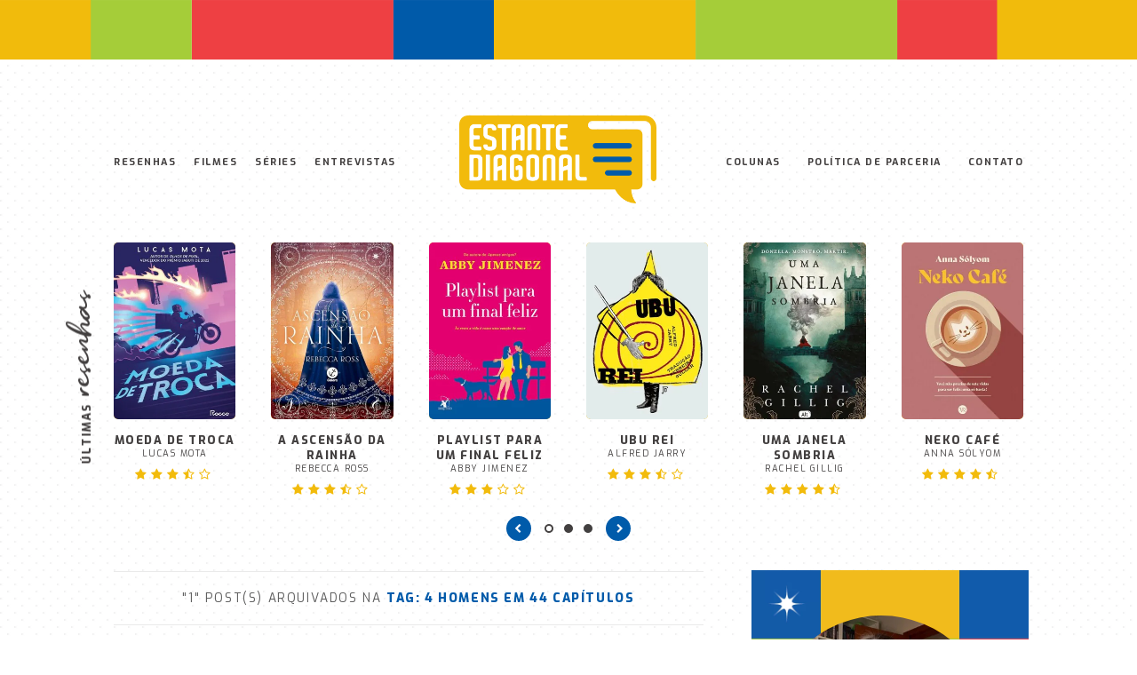

--- FILE ---
content_type: text/html; charset=UTF-8
request_url: https://www.estantediagonal.com.br/tag/4-homens-em-44-capitulos
body_size: 24179
content:
<!DOCTYPE html><html lang="pt-br"><head profile="http://gmpg.org/xfn/11"><meta charset="UTF-8"><link rel="preconnect" href="https://fonts.gstatic.com/" crossorigin /><meta name="viewport" content="width=device-width, initial-scale=1, user-scalable=no"><link rel="shortcut icon" href="https://www.estantediagonal.com.br/wp-content/themes/estante-diagonal/images/icon.png" type="image/x-icon" /><title>4 homens em 44 capítulos &#8211; Estante Diagonal</title><meta name='robots' content='max-image-preview:large' /> <script data-cfasync="false" data-pagespeed-no-defer>window.dataLayerPYS = window.dataLayerPYS || [];</script> <script type='application/javascript'  id='pys-version-script'>console.log('PixelYourSite Free version 11.1.5.1');</script> <link rel='dns-prefetch' href='//ajax.googleapis.com' /><link rel='dns-prefetch' href='//www.googletagmanager.com' /><link rel='dns-prefetch' href='//stats.wp.com' /><link rel='dns-prefetch' href='//v0.wordpress.com' /><link rel="alternate" type="application/rss+xml" title="Feed de tag para Estante Diagonal &raquo; 4 homens em 44 capítulos" href="https://www.estantediagonal.com.br/tag/4-homens-em-44-capitulos/feed" /><style id='wp-img-auto-sizes-contain-inline-css' type='text/css'>img:is([sizes=auto i],[sizes^="auto," i]){contain-intrinsic-size:3000px 1500px}
/*# sourceURL=wp-img-auto-sizes-contain-inline-css */</style> <script>WebFontConfig={google:{families:["Exo:ital,wght@0,300;0,400;0,500;0,600;0,700;0,800;1,300;1,400;1,500;1,600;1,700;1,800"]}};if ( typeof WebFont === "object" && typeof WebFont.load === "function" ) { WebFont.load( WebFontConfig ); }</script><script data-optimized="1" src="https://www.estantediagonal.com.br/wp-content/plugins/litespeed-cache/assets/js/webfontloader.min.js"></script><link data-optimized="2" rel="stylesheet" href="https://www.estantediagonal.com.br/wp-content/litespeed/css/715a656249b59b74609e07cbf66cb0aa.css?ver=927d2" /><style id='global-styles-inline-css' type='text/css'>:root{--wp--preset--aspect-ratio--square: 1;--wp--preset--aspect-ratio--4-3: 4/3;--wp--preset--aspect-ratio--3-4: 3/4;--wp--preset--aspect-ratio--3-2: 3/2;--wp--preset--aspect-ratio--2-3: 2/3;--wp--preset--aspect-ratio--16-9: 16/9;--wp--preset--aspect-ratio--9-16: 9/16;--wp--preset--color--black: #000000;--wp--preset--color--cyan-bluish-gray: #abb8c3;--wp--preset--color--white: #ffffff;--wp--preset--color--pale-pink: #f78da7;--wp--preset--color--vivid-red: #cf2e2e;--wp--preset--color--luminous-vivid-orange: #ff6900;--wp--preset--color--luminous-vivid-amber: #fcb900;--wp--preset--color--light-green-cyan: #7bdcb5;--wp--preset--color--vivid-green-cyan: #00d084;--wp--preset--color--pale-cyan-blue: #8ed1fc;--wp--preset--color--vivid-cyan-blue: #0693e3;--wp--preset--color--vivid-purple: #9b51e0;--wp--preset--gradient--vivid-cyan-blue-to-vivid-purple: linear-gradient(135deg,rgb(6,147,227) 0%,rgb(155,81,224) 100%);--wp--preset--gradient--light-green-cyan-to-vivid-green-cyan: linear-gradient(135deg,rgb(122,220,180) 0%,rgb(0,208,130) 100%);--wp--preset--gradient--luminous-vivid-amber-to-luminous-vivid-orange: linear-gradient(135deg,rgb(252,185,0) 0%,rgb(255,105,0) 100%);--wp--preset--gradient--luminous-vivid-orange-to-vivid-red: linear-gradient(135deg,rgb(255,105,0) 0%,rgb(207,46,46) 100%);--wp--preset--gradient--very-light-gray-to-cyan-bluish-gray: linear-gradient(135deg,rgb(238,238,238) 0%,rgb(169,184,195) 100%);--wp--preset--gradient--cool-to-warm-spectrum: linear-gradient(135deg,rgb(74,234,220) 0%,rgb(151,120,209) 20%,rgb(207,42,186) 40%,rgb(238,44,130) 60%,rgb(251,105,98) 80%,rgb(254,248,76) 100%);--wp--preset--gradient--blush-light-purple: linear-gradient(135deg,rgb(255,206,236) 0%,rgb(152,150,240) 100%);--wp--preset--gradient--blush-bordeaux: linear-gradient(135deg,rgb(254,205,165) 0%,rgb(254,45,45) 50%,rgb(107,0,62) 100%);--wp--preset--gradient--luminous-dusk: linear-gradient(135deg,rgb(255,203,112) 0%,rgb(199,81,192) 50%,rgb(65,88,208) 100%);--wp--preset--gradient--pale-ocean: linear-gradient(135deg,rgb(255,245,203) 0%,rgb(182,227,212) 50%,rgb(51,167,181) 100%);--wp--preset--gradient--electric-grass: linear-gradient(135deg,rgb(202,248,128) 0%,rgb(113,206,126) 100%);--wp--preset--gradient--midnight: linear-gradient(135deg,rgb(2,3,129) 0%,rgb(40,116,252) 100%);--wp--preset--font-size--small: 13px;--wp--preset--font-size--medium: 20px;--wp--preset--font-size--large: 36px;--wp--preset--font-size--x-large: 42px;--wp--preset--spacing--20: 0.44rem;--wp--preset--spacing--30: 0.67rem;--wp--preset--spacing--40: 1rem;--wp--preset--spacing--50: 1.5rem;--wp--preset--spacing--60: 2.25rem;--wp--preset--spacing--70: 3.38rem;--wp--preset--spacing--80: 5.06rem;--wp--preset--shadow--natural: 6px 6px 9px rgba(0, 0, 0, 0.2);--wp--preset--shadow--deep: 12px 12px 50px rgba(0, 0, 0, 0.4);--wp--preset--shadow--sharp: 6px 6px 0px rgba(0, 0, 0, 0.2);--wp--preset--shadow--outlined: 6px 6px 0px -3px rgb(255, 255, 255), 6px 6px rgb(0, 0, 0);--wp--preset--shadow--crisp: 6px 6px 0px rgb(0, 0, 0);}:where(.is-layout-flex){gap: 0.5em;}:where(.is-layout-grid){gap: 0.5em;}body .is-layout-flex{display: flex;}.is-layout-flex{flex-wrap: wrap;align-items: center;}.is-layout-flex > :is(*, div){margin: 0;}body .is-layout-grid{display: grid;}.is-layout-grid > :is(*, div){margin: 0;}:where(.wp-block-columns.is-layout-flex){gap: 2em;}:where(.wp-block-columns.is-layout-grid){gap: 2em;}:where(.wp-block-post-template.is-layout-flex){gap: 1.25em;}:where(.wp-block-post-template.is-layout-grid){gap: 1.25em;}.has-black-color{color: var(--wp--preset--color--black) !important;}.has-cyan-bluish-gray-color{color: var(--wp--preset--color--cyan-bluish-gray) !important;}.has-white-color{color: var(--wp--preset--color--white) !important;}.has-pale-pink-color{color: var(--wp--preset--color--pale-pink) !important;}.has-vivid-red-color{color: var(--wp--preset--color--vivid-red) !important;}.has-luminous-vivid-orange-color{color: var(--wp--preset--color--luminous-vivid-orange) !important;}.has-luminous-vivid-amber-color{color: var(--wp--preset--color--luminous-vivid-amber) !important;}.has-light-green-cyan-color{color: var(--wp--preset--color--light-green-cyan) !important;}.has-vivid-green-cyan-color{color: var(--wp--preset--color--vivid-green-cyan) !important;}.has-pale-cyan-blue-color{color: var(--wp--preset--color--pale-cyan-blue) !important;}.has-vivid-cyan-blue-color{color: var(--wp--preset--color--vivid-cyan-blue) !important;}.has-vivid-purple-color{color: var(--wp--preset--color--vivid-purple) !important;}.has-black-background-color{background-color: var(--wp--preset--color--black) !important;}.has-cyan-bluish-gray-background-color{background-color: var(--wp--preset--color--cyan-bluish-gray) !important;}.has-white-background-color{background-color: var(--wp--preset--color--white) !important;}.has-pale-pink-background-color{background-color: var(--wp--preset--color--pale-pink) !important;}.has-vivid-red-background-color{background-color: var(--wp--preset--color--vivid-red) !important;}.has-luminous-vivid-orange-background-color{background-color: var(--wp--preset--color--luminous-vivid-orange) !important;}.has-luminous-vivid-amber-background-color{background-color: var(--wp--preset--color--luminous-vivid-amber) !important;}.has-light-green-cyan-background-color{background-color: var(--wp--preset--color--light-green-cyan) !important;}.has-vivid-green-cyan-background-color{background-color: var(--wp--preset--color--vivid-green-cyan) !important;}.has-pale-cyan-blue-background-color{background-color: var(--wp--preset--color--pale-cyan-blue) !important;}.has-vivid-cyan-blue-background-color{background-color: var(--wp--preset--color--vivid-cyan-blue) !important;}.has-vivid-purple-background-color{background-color: var(--wp--preset--color--vivid-purple) !important;}.has-black-border-color{border-color: var(--wp--preset--color--black) !important;}.has-cyan-bluish-gray-border-color{border-color: var(--wp--preset--color--cyan-bluish-gray) !important;}.has-white-border-color{border-color: var(--wp--preset--color--white) !important;}.has-pale-pink-border-color{border-color: var(--wp--preset--color--pale-pink) !important;}.has-vivid-red-border-color{border-color: var(--wp--preset--color--vivid-red) !important;}.has-luminous-vivid-orange-border-color{border-color: var(--wp--preset--color--luminous-vivid-orange) !important;}.has-luminous-vivid-amber-border-color{border-color: var(--wp--preset--color--luminous-vivid-amber) !important;}.has-light-green-cyan-border-color{border-color: var(--wp--preset--color--light-green-cyan) !important;}.has-vivid-green-cyan-border-color{border-color: var(--wp--preset--color--vivid-green-cyan) !important;}.has-pale-cyan-blue-border-color{border-color: var(--wp--preset--color--pale-cyan-blue) !important;}.has-vivid-cyan-blue-border-color{border-color: var(--wp--preset--color--vivid-cyan-blue) !important;}.has-vivid-purple-border-color{border-color: var(--wp--preset--color--vivid-purple) !important;}.has-vivid-cyan-blue-to-vivid-purple-gradient-background{background: var(--wp--preset--gradient--vivid-cyan-blue-to-vivid-purple) !important;}.has-light-green-cyan-to-vivid-green-cyan-gradient-background{background: var(--wp--preset--gradient--light-green-cyan-to-vivid-green-cyan) !important;}.has-luminous-vivid-amber-to-luminous-vivid-orange-gradient-background{background: var(--wp--preset--gradient--luminous-vivid-amber-to-luminous-vivid-orange) !important;}.has-luminous-vivid-orange-to-vivid-red-gradient-background{background: var(--wp--preset--gradient--luminous-vivid-orange-to-vivid-red) !important;}.has-very-light-gray-to-cyan-bluish-gray-gradient-background{background: var(--wp--preset--gradient--very-light-gray-to-cyan-bluish-gray) !important;}.has-cool-to-warm-spectrum-gradient-background{background: var(--wp--preset--gradient--cool-to-warm-spectrum) !important;}.has-blush-light-purple-gradient-background{background: var(--wp--preset--gradient--blush-light-purple) !important;}.has-blush-bordeaux-gradient-background{background: var(--wp--preset--gradient--blush-bordeaux) !important;}.has-luminous-dusk-gradient-background{background: var(--wp--preset--gradient--luminous-dusk) !important;}.has-pale-ocean-gradient-background{background: var(--wp--preset--gradient--pale-ocean) !important;}.has-electric-grass-gradient-background{background: var(--wp--preset--gradient--electric-grass) !important;}.has-midnight-gradient-background{background: var(--wp--preset--gradient--midnight) !important;}.has-small-font-size{font-size: var(--wp--preset--font-size--small) !important;}.has-medium-font-size{font-size: var(--wp--preset--font-size--medium) !important;}.has-large-font-size{font-size: var(--wp--preset--font-size--large) !important;}.has-x-large-font-size{font-size: var(--wp--preset--font-size--x-large) !important;}
/*# sourceURL=global-styles-inline-css */</style><style id='classic-theme-styles-inline-css' type='text/css'>/*! This file is auto-generated */
.wp-block-button__link{color:#fff;background-color:#32373c;border-radius:9999px;box-shadow:none;text-decoration:none;padding:calc(.667em + 2px) calc(1.333em + 2px);font-size:1.125em}.wp-block-file__button{background:#32373c;color:#fff;text-decoration:none}
/*# sourceURL=/wp-includes/css/classic-themes.min.css */</style><style id='scrolltotop-inline-css' type='text/css'>#scrollToTop.stt-button{background:#f2bb0c;padding:10px;color:#ffffff;font-size:22px;border-radius:50px;right:25px;opacity:1;}#scrollToTop.stt-button i:before{content:"\e80d";}#scrollToTop.stt-button:hover{background:#a6ce39;}#scrollToTop.stt-visible{bottom:40px;}#scrollToTop.stt-hidden{bottom:-60px;}@media only screen and (max-width:600px){#scrollToTop.stt-button{padding:7px;font-size:16px;}}#scrollToTop{-webkit-transition:background 100ms ease-in-out,bottom 200ms ease-in-out;-o-transition:background 100ms ease-in-out,bottom 200ms ease-in-out;transition:background 100ms ease-in-out,bottom 200ms ease-in-out;}#scrollToTop.stt-notransition{-webkit-transition:background 100ms ease-in-out,bottom 0s;-o-transition:background 100ms ease-in-out,bottom 0s;transition:background 100ms ease-in-out,bottom 0s;}
/*# sourceURL=scrolltotop-inline-css */</style> <script type="text/javascript" src="//ajax.googleapis.com/ajax/libs/jquery/2.2.4/jquery.min.js" id="jquery-core-js"></script> <script type="text/javascript" id="pys-js-extra">/*  */
var pysOptions = {"staticEvents":[],"dynamicEvents":[],"triggerEvents":[],"triggerEventTypes":[],"ga":{"trackingIds":["G-QXM1DS8QLN"],"commentEventEnabled":true,"downloadEnabled":true,"formEventEnabled":true,"crossDomainEnabled":false,"crossDomainAcceptIncoming":false,"crossDomainDomains":[],"isDebugEnabled":[],"serverContainerUrls":{"G-QXM1DS8QLN":{"enable_server_container":"","server_container_url":"","transport_url":""}},"additionalConfig":{"G-QXM1DS8QLN":{"first_party_collection":true}},"disableAdvertisingFeatures":false,"disableAdvertisingPersonalization":false,"wooVariableAsSimple":true,"custom_page_view_event":false},"debug":"","siteUrl":"https://www.estantediagonal.com.br","ajaxUrl":"https://www.estantediagonal.com.br/wp-admin/admin-ajax.php","ajax_event":"095949b618","enable_remove_download_url_param":"1","cookie_duration":"7","last_visit_duration":"60","enable_success_send_form":"","ajaxForServerEvent":"1","ajaxForServerStaticEvent":"1","useSendBeacon":"1","send_external_id":"1","external_id_expire":"180","track_cookie_for_subdomains":"1","google_consent_mode":"1","gdpr":{"ajax_enabled":false,"all_disabled_by_api":false,"facebook_disabled_by_api":false,"analytics_disabled_by_api":false,"google_ads_disabled_by_api":false,"pinterest_disabled_by_api":false,"bing_disabled_by_api":false,"reddit_disabled_by_api":false,"externalID_disabled_by_api":false,"facebook_prior_consent_enabled":true,"analytics_prior_consent_enabled":true,"google_ads_prior_consent_enabled":null,"pinterest_prior_consent_enabled":true,"bing_prior_consent_enabled":true,"cookiebot_integration_enabled":false,"cookiebot_facebook_consent_category":"marketing","cookiebot_analytics_consent_category":"statistics","cookiebot_tiktok_consent_category":"marketing","cookiebot_google_ads_consent_category":"marketing","cookiebot_pinterest_consent_category":"marketing","cookiebot_bing_consent_category":"marketing","consent_magic_integration_enabled":false,"real_cookie_banner_integration_enabled":false,"cookie_notice_integration_enabled":false,"cookie_law_info_integration_enabled":false,"analytics_storage":{"enabled":true,"value":"granted","filter":false},"ad_storage":{"enabled":true,"value":"granted","filter":false},"ad_user_data":{"enabled":true,"value":"granted","filter":false},"ad_personalization":{"enabled":true,"value":"granted","filter":false}},"cookie":{"disabled_all_cookie":false,"disabled_start_session_cookie":false,"disabled_advanced_form_data_cookie":false,"disabled_landing_page_cookie":false,"disabled_first_visit_cookie":false,"disabled_trafficsource_cookie":false,"disabled_utmTerms_cookie":false,"disabled_utmId_cookie":false},"tracking_analytics":{"TrafficSource":"direct","TrafficLanding":"undefined","TrafficUtms":[],"TrafficUtmsId":[]},"GATags":{"ga_datalayer_type":"default","ga_datalayer_name":"dataLayerPYS"},"woo":{"enabled":false},"edd":{"enabled":false},"cache_bypass":"1768692310"};
//# sourceURL=pys-js-extra
/*  */</script> 
 <script type="text/javascript" src="https://www.googletagmanager.com/gtag/js?id=GT-5R7PJ2R&l=dataLayerPYS" id="google_gtagjs-js" async></script> <script type="text/javascript" id="google_gtagjs-js-after">/*  */
window.dataLayerPYS = window.dataLayerPYS || [];function gtag(){dataLayerPYS.push(arguments);}
gtag("set","linker",{"domains":["www.estantediagonal.com.br"]});
gtag("js", new Date());
gtag("set", "developer_id.dZTNiMT", true);
gtag("config", "GT-5R7PJ2R");
//# sourceURL=google_gtagjs-js-after
/*  */</script> <link rel="https://api.w.org/" href="https://www.estantediagonal.com.br/wp-json/" /><link rel="alternate" title="JSON" type="application/json" href="https://www.estantediagonal.com.br/wp-json/wp/v2/tags/2327" /><link rel="EditURI" type="application/rsd+xml" title="RSD" href="https://www.estantediagonal.com.br/xmlrpc.php?rsd" /><style>form .message-textarea {display: none !important; }</style><meta name="generator" content="Site Kit by Google 1.168.0" /><meta name="p:domain_verify" content="d186111d91d6cca2dc9dd1a5d5989995"/><style>img#wpstats{display:none}</style><meta property="og:type" content="website" /><meta property="og:title" content="4 homens em 44 capítulos &#8211; Estante Diagonal" /><meta property="og:url" content="https://www.estantediagonal.com.br/tag/4-homens-em-44-capitulos" /><meta property="og:site_name" content="Estante Diagonal" /><meta property="og:image" content="https://www.estantediagonal.com.br/wp-content/uploads/2023/02/cropped-logo-ed-favicon.png" /><meta property="og:image:width" content="512" /><meta property="og:image:height" content="512" /><meta property="og:image:alt" content="" /><meta property="og:locale" content="pt_BR" /><link rel="icon" href="https://www.estantediagonal.com.br/wp-content/uploads/2023/02/cropped-logo-ed-favicon-32x32.png" sizes="32x32" /><link rel="icon" href="https://www.estantediagonal.com.br/wp-content/uploads/2023/02/cropped-logo-ed-favicon-192x192.png" sizes="192x192" /><link rel="apple-touch-icon" href="https://www.estantediagonal.com.br/wp-content/uploads/2023/02/cropped-logo-ed-favicon-180x180.png" /><meta name="msapplication-TileImage" content="https://www.estantediagonal.com.br/wp-content/uploads/2023/02/cropped-logo-ed-favicon-270x270.png" /><style type="text/css" id="wp-custom-css">.postItem article p .wp-caption-text {
    font-size: 8px !important;
}</style> <script>(function(i,s,o,g,r,a,m){i['GoogleAnalyticsObject']=r;i[r]=i[r]||function(){
  (i[r].q=i[r].q||[]).push(arguments)},i[r].l=1*new Date();a=s.createElement(o),
  m=s.getElementsByTagName(o)[0];a.async=1;a.src=g;m.parentNode.insertBefore(a,m)
  })(window,document,'script','//www.google-analytics.com/analytics.js','ga');

  ga('create', 'UA-72692155-1', 'auto');
  ga('send', 'pageview');</script> <script type="application/ld+json">{"@context" : "http://schema.org",
 "@type" : "Blog Literário",  
  "name" : "Estante Diagonal",
  "url" : "https://www.estantediagonal.com.br", 
  "logo": "https://www.estantediagonal.com.br/wp-content/uploads/2019/03/ED-google.jpg" }</script> <link rel="preconnect" href="https://fonts.googleapis.com"><link rel="preconnect" href="https://fonts.gstatic.com" crossorigin></head> <script async src="https://www.googletagmanager.com/gtag/js?id=G-QXM1DS8QLN&l=dataLayerPYS"></script> <script>window.dataLayerPYS = window.dataLayerPYS || [];
  function gtag(){dataLayerPYS.push(arguments);}
  gtag('js', new Date());

  gtag('config', 'G-QXM1DS8QLN');</script> <body data-rsssl=1 class="archive tag tag-4-homens-em-44-capitulos tag-2327 wp-theme-estante-diagonal"><div class="overflow"><div id="fb-root"></div> <script async defer src="https://connect.facebook.net/pt_BR/sdk.js#xfbml=1&version=v3.2"></script> <header id="topo"><section class="container"><div class="logo">
<a href="https://www.estantediagonal.com.br">
<img data-lazyloaded="1" src="[data-uri]" width="414" height="185" data-src="https://www.estantediagonal.com.br/wp-content/themes/estante-diagonal/img/logotipo.png" alt="Estante Diagonal">
</a></div><section class="menuzao"><nav id="menu_1" class="menu">
<span id="touch-menu" class="abre-menu">abrir menu</span><div class="menu-menu-esquerda-container"><ul id="menu-menu-esquerda" class="menu"><li id="menu-item-10508" class="menu-item menu-item-type-post_type menu-item-object-page menu-item-10508"><a href="https://www.estantediagonal.com.br/resenhas">Resenhas</a></li><li id="menu-item-10673" class="menu-item menu-item-type-post_type menu-item-object-page menu-item-10673"><a href="https://www.estantediagonal.com.br/filmes">Filmes</a></li><li id="menu-item-10672" class="menu-item menu-item-type-post_type menu-item-object-page menu-item-10672"><a href="https://www.estantediagonal.com.br/series">Séries</a></li><li id="menu-item-29988" class="menu-item menu-item-type-taxonomy menu-item-object-category menu-item-29988"><a href="https://www.estantediagonal.com.br/category/entrevistas">Entrevistas</a></li></ul></div></nav><nav id="menu_2" class="menu"><div class="menu-menu-direita-container"><ul id="menu-menu-direita" class="menu"><li id="menu-item-3548" class="menu-item menu-item-type-custom menu-item-object-custom menu-item-has-children menu-item-3548"><a href="http://#">Colunas</a><ul class="sub-menu"><li id="menu-item-3617" class="menu-item menu-item-type-taxonomy menu-item-object-category menu-item-3617"><a href="https://www.estantediagonal.com.br/category/folheando">Folheando</a></li><li id="menu-item-9958" class="menu-item menu-item-type-taxonomy menu-item-object-category menu-item-9958"><a href="https://www.estantediagonal.com.br/category/guia">Guia de Autores</a></li><li id="menu-item-3618" class="menu-item menu-item-type-taxonomy menu-item-object-category menu-item-3618"><a href="https://www.estantediagonal.com.br/category/hora-do-drama">Hora do Drama</a></li><li id="menu-item-3620" class="menu-item menu-item-type-taxonomy menu-item-object-category menu-item-3620"><a href="https://www.estantediagonal.com.br/category/se-voce-gostou-de">Se você gostou de&#8230;</a></li><li id="menu-item-3621" class="menu-item menu-item-type-taxonomy menu-item-object-category menu-item-3621"><a href="https://www.estantediagonal.com.br/category/tags">Tags</a></li></ul></li><li id="menu-item-9581" class="menu-item menu-item-type-post_type menu-item-object-page menu-item-9581"><a href="https://www.estantediagonal.com.br/divulgue-aqui">Política de Parceria</a></li><li id="menu-item-3995" class="menu-item menu-item-type-post_type menu-item-object-page menu-item-3995"><a href="https://www.estantediagonal.com.br/contato">Contato</a></li></ul></div></nav></section><section class="resenhas-container"><h3 class="title">últimas<span>Resenhas</span></h3><section id="resenhas"><div class="big-item item">
<a href="https://www.estantediagonal.com.br/2026/01/moeda-de-troca-por-lucas-mota.html"><div class="imagem">
<img data-lazyloaded="1" src="[data-uri]" width="285" height="412" data-src="https://www.estantediagonal.com.br/wp-content/uploads/2025/11/capa-moeda-de-troca-285x412.jpg"></div>
</a><div class="texto"><h2>
<a href="https://www.estantediagonal.com.br/2026/01/moeda-de-troca-por-lucas-mota.html">
Moeda de Troca            <span>Lucas Mota</span>
</a></h2>
<span class="autor">Por <a href="https://www.estantediagonal.com.br/author/pedro-lisboa" title="Posts de Pedro Lisboa" rel="author">Pedro Lisboa</a></span><div class="estrelas">
<i class="fa fa-star"></i><i class="fa fa-star"></i><i class="fa fa-star"></i><i class="fa fa-star-half-o"></i><i class="fa fa-star-o"></i></div></div></div><div class="big-item item">
<a href="https://www.estantediagonal.com.br/2026/01/a-ascensao-da-rainha-por-rebecca-ross.html"><div class="imagem">
<img data-lazyloaded="1" src="[data-uri]" width="285" height="412" data-src="https://www.estantediagonal.com.br/wp-content/uploads/2025/11/capa-a-ascensao-da-rainha-285x412.jpg"></div>
</a><div class="texto"><h2>
<a href="https://www.estantediagonal.com.br/2026/01/a-ascensao-da-rainha-por-rebecca-ross.html">
A Ascensão da Rainha             <span>Rebecca Ross</span>
</a></h2>
<span class="autor">Por <a href="https://www.estantediagonal.com.br/author/andressa-sousa" title="Posts de Andressa Sousa" rel="author">Andressa Sousa</a></span><div class="estrelas">
<i class="fa fa-star"></i><i class="fa fa-star"></i><i class="fa fa-star"></i><i class="fa fa-star-half-o"></i><i class="fa fa-star-o"></i></div></div></div><div class="big-item item">
<a href="https://www.estantediagonal.com.br/2026/01/playlist-para-um-final-feliz-por-abby-jimenez.html"><div class="imagem">
<img data-lazyloaded="1" src="[data-uri]" width="285" height="412" data-src="https://www.estantediagonal.com.br/wp-content/uploads/2025/11/capa-playlist-para-um-final-feliz-285x412.jpg"></div>
</a><div class="texto"><h2>
<a href="https://www.estantediagonal.com.br/2026/01/playlist-para-um-final-feliz-por-abby-jimenez.html">
Playlist para um final feliz            <span>Abby Jimenez</span>
</a></h2>
<span class="autor">Por <a href="https://www.estantediagonal.com.br/author/leticia-delicor" title="Posts de Leticia Delicor" rel="author">Leticia Delicor</a></span><div class="estrelas">
<i class="fa fa-star"></i><i class="fa fa-star"></i><i class="fa fa-star"></i><i class="fa fa-star-o"></i><i class="fa fa-star-o"></i></div></div></div><div class="big-item item">
<a href="https://www.estantediagonal.com.br/2026/01/ubu-rei-por-alfred-jarry.html"><div class="imagem">
<img data-lazyloaded="1" src="[data-uri]" width="285" height="412" data-src="https://www.estantediagonal.com.br/wp-content/uploads/2025/10/capa-ubu-rei-285x412.jpg"></div>
</a><div class="texto"><h2>
<a href="https://www.estantediagonal.com.br/2026/01/ubu-rei-por-alfred-jarry.html">
Ubu Rei            <span>Alfred Jarry</span>
</a></h2>
<span class="autor">Por <a href="https://www.estantediagonal.com.br/author/leticia-delicor" title="Posts de Leticia Delicor" rel="author">Leticia Delicor</a></span><div class="estrelas">
<i class="fa fa-star"></i><i class="fa fa-star"></i><i class="fa fa-star"></i><i class="fa fa-star-half-o"></i><i class="fa fa-star-o"></i></div></div></div><div class="big-item item">
<a href="https://www.estantediagonal.com.br/2026/01/uma-janela-sombria-por-rachel-gillig.html"><div class="imagem">
<img data-lazyloaded="1" src="[data-uri]" width="285" height="412" data-src="https://www.estantediagonal.com.br/wp-content/uploads/2025/10/capa-uma-janela-sombria-285x412.jpg"></div>
</a><div class="texto"><h2>
<a href="https://www.estantediagonal.com.br/2026/01/uma-janela-sombria-por-rachel-gillig.html">
Uma Janela Sombria            <span>Rachel Gillig</span>
</a></h2>
<span class="autor">Por <a href="https://www.estantediagonal.com.br/author/flavia-pedroso" title="Posts de Flavia Pedroso" rel="author">Flavia Pedroso</a></span><div class="estrelas">
<i class="fa fa-star"></i><i class="fa fa-star"></i><i class="fa fa-star"></i><i class="fa fa-star"></i><i class="fa fa-star-half-o"></i></div></div></div><div class="big-item item">
<a href="https://www.estantediagonal.com.br/2025/12/neko-cafe-por-anna-solyom.html"><div class="imagem">
<img data-lazyloaded="1" src="[data-uri]" width="285" height="412" data-src="https://www.estantediagonal.com.br/wp-content/uploads/2025/10/capa-neko-cafe-285x412.jpg"></div>
</a><div class="texto"><h2>
<a href="https://www.estantediagonal.com.br/2025/12/neko-cafe-por-anna-solyom.html">
Neko Café            <span>Anna Sólyom</span>
</a></h2>
<span class="autor">Por <a href="https://www.estantediagonal.com.br/author/flavia-pedroso" title="Posts de Flavia Pedroso" rel="author">Flavia Pedroso</a></span><div class="estrelas">
<i class="fa fa-star"></i><i class="fa fa-star"></i><i class="fa fa-star"></i><i class="fa fa-star"></i><i class="fa fa-star-half-o"></i></div></div></div><div class="big-item item">
<a href="https://www.estantediagonal.com.br/2025/12/as-meninas-do-laranjal-por-gabriela-cabezon-camara.html"><div class="imagem">
<img data-lazyloaded="1" src="[data-uri]" width="285" height="412" data-src="https://www.estantediagonal.com.br/wp-content/uploads/2025/10/capa-as-meninas-do-laranjal-285x412.jpg"></div>
</a><div class="texto"><h2>
<a href="https://www.estantediagonal.com.br/2025/12/as-meninas-do-laranjal-por-gabriela-cabezon-camara.html">
As Meninas do Laranjal            <span>Gabriela Cabezón Cámara</span>
</a></h2>
<span class="autor">Por <a href="https://www.estantediagonal.com.br/author/pedro-lisboa" title="Posts de Pedro Lisboa" rel="author">Pedro Lisboa</a></span><div class="estrelas">
<i class="fa fa-star"></i><i class="fa fa-star"></i><i class="fa fa-star"></i><i class="fa fa-star-o"></i><i class="fa fa-star-o"></i></div></div></div><div class="big-item item">
<a href="https://www.estantediagonal.com.br/2025/12/esta-tudo-bem-vol-2-por-mike-birchall.html"><div class="imagem">
<img data-lazyloaded="1" src="[data-uri]" width="285" height="412" data-src="https://www.estantediagonal.com.br/wp-content/uploads/2026/01/capa-Esta-Tudo-Bem-285x412.jpg"></div>
</a><div class="texto"><h2>
<a href="https://www.estantediagonal.com.br/2025/12/esta-tudo-bem-vol-2-por-mike-birchall.html">
Está Tudo Bem Vol. 2            <span>Mike Birchall</span>
</a></h2>
<span class="autor">Por <a href="https://www.estantediagonal.com.br/author/leticia-delicor" title="Posts de Leticia Delicor" rel="author">Leticia Delicor</a></span><div class="estrelas">
<i class="fa fa-star"></i><i class="fa fa-star"></i><i class="fa fa-star"></i><i class="fa fa-star"></i><i class="fa fa-star-half-o"></i></div></div></div><div class="big-item item">
<a href="https://www.estantediagonal.com.br/2025/12/book-lover-e-everything-is-ok-por-debbie-tung.html"><div class="imagem">
<img data-lazyloaded="1" src="[data-uri]" width="285" height="412" data-src="https://www.estantediagonal.com.br/wp-content/uploads/2026/01/capa-book-lover-285x412.jpg"></div>
</a><div class="texto"><h2>
<a href="https://www.estantediagonal.com.br/2025/12/book-lover-e-everything-is-ok-por-debbie-tung.html">
Book Lover e Everything is Ok            <span>Debbie Tung</span>
</a></h2>
<span class="autor">Por <a href="https://www.estantediagonal.com.br/author/joice" title="Posts de Joi Cardoso" rel="author">Joi Cardoso</a></span><div class="estrelas">
<i class="fa fa-star"></i><i class="fa fa-star"></i><i class="fa fa-star"></i><i class="fa fa-star"></i><i class="fa fa-star"></i></div></div></div><div class="big-item item">
<a href="https://www.estantediagonal.com.br/2025/12/cacador-sem-coracao-por-kristen-ciccarelli.html"><div class="imagem">
<img data-lazyloaded="1" src="[data-uri]" width="285" height="412" data-src="https://www.estantediagonal.com.br/wp-content/uploads/2025/12/capa-cacador-sem-coracao-285x412.jpg"></div>
</a><div class="texto"><h2>
<a href="https://www.estantediagonal.com.br/2025/12/cacador-sem-coracao-por-kristen-ciccarelli.html">
Caçador Sem Coração            <span>Kristen Ciccarelli</span>
</a></h2>
<span class="autor">Por <a href="https://www.estantediagonal.com.br/author/joice" title="Posts de Joi Cardoso" rel="author">Joi Cardoso</a></span><div class="estrelas">
<i class="fa fa-star"></i><i class="fa fa-star"></i><i class="fa fa-star"></i><i class="fa fa-star-o"></i><i class="fa fa-star-o"></i></div></div></div><div class="big-item item">
<a href="https://www.estantediagonal.com.br/2025/12/o-vento-sabe-meu-nome-uma-analise-sobre-o-livro-de-isabel-allende.html"><div class="imagem">
<img data-lazyloaded="1" src="[data-uri]" width="285" height="412" data-src="https://www.estantediagonal.com.br/wp-content/uploads/2025/12/O-vento-sabe-meu-nome-285x412.jpg"></div>
</a><div class="texto"><h2>
<a href="https://www.estantediagonal.com.br/2025/12/o-vento-sabe-meu-nome-uma-analise-sobre-o-livro-de-isabel-allende.html">
O Vento Sabe Meu Nome            <span>Isabel Allende</span>
</a></h2>
<span class="autor">Por <a href="https://www.estantediagonal.com.br/author/bia-rozante" title="Posts de Biia Rozante" rel="author">Biia Rozante</a></span><div class="estrelas">
<i class="fa fa-star"></i><i class="fa fa-star"></i><i class="fa fa-star"></i><i class="fa fa-star"></i><i class="fa fa-star"></i></div></div></div><div class="big-item item">
<a href="https://www.estantediagonal.com.br/2025/12/memorias-do-cacique-por-raoni-metyktire.html"><div class="imagem">
<img data-lazyloaded="1" src="[data-uri]" width="285" height="412" data-src="https://www.estantediagonal.com.br/wp-content/uploads/2025/10/capa_memorias_do_cacique-285x412.jpg"></div>
</a><div class="texto"><h2>
<a href="https://www.estantediagonal.com.br/2025/12/memorias-do-cacique-por-raoni-metyktire.html">
Memórias do Cacique            <span>Raoni Mẽtyktire</span>
</a></h2>
<span class="autor">Por <a href="https://www.estantediagonal.com.br/author/pedro-lisboa" title="Posts de Pedro Lisboa" rel="author">Pedro Lisboa</a></span><div class="estrelas">
<i class="fa fa-star"></i><i class="fa fa-star"></i><i class="fa fa-star"></i><i class="fa fa-star"></i><i class="fa fa-star-o"></i></div></div></div></section></section></header><div class="container clearfix"><div class="colLeft"><div class="catresult"><h4>"1" Post(s) arquivados na <span>Tag: <span>4 homens em 44 capítulos</span></span></h4></div><section class="grid-posts"><section id="post-20143" class="mini grid-item post-20143 post type-post status-publish format-standard has-post-thumbnail hentry category-romance-erotico tag-4-homens-em-44-capitulos tag-bb-easton tag-companhia-das-letras tag-paralela tag-sex-life"><section class="postItem clearfix"><div class="thumb"><div class="cat-icon"><div class="circle">
<a href="https://www.estantediagonal.com.br/category/resenha/romance-erotico" title="Romance Erótico"><img data-lazyloaded="1" src="[data-uri]" data-src="https://www.estantediagonal.com.br/wp-content/uploads/2019/07/chili-1.svg" /></a></div></div>
<a href="https://www.estantediagonal.com.br/2021/12/4-homens-em-44-capitulos-bb-easton.html">
<img data-lazyloaded="1" src="[data-uri]" width="430" height="320" data-src="https://www.estantediagonal.com.br/wp-content/uploads/2021/08/IMG_1973-430x320.jpg" class="attachment-430x320x1 size-430x320x1 wp-post-image" alt="" decoding="async" data-srcset="https://www.estantediagonal.com.br/wp-content/uploads/2021/08/IMG_1973-430x320.jpg 430w,   https://www.estantediagonal.com.br/wp-content/uploads/2021/08/IMG_1973-150x113.jpg 150w" data-sizes="(max-width: 430px) 100vw, 430px" />      </a></div><div class="alinha"><header><h1><a href="https://www.estantediagonal.com.br/2021/12/4-homens-em-44-capitulos-bb-easton.html">4 Homens em 44 Capítulos | BB Easton</a></h1><div class="texto">
<i class="fa fa-calendar-o"></i> 04 dez, 2021</div></header><article class="clearfix"><p>Eu sempre conto para vocês sobre meus jeitos peculiares de escolher leituras. 4 Homens em 44 Capítulos, de BB Easton, publicado pela Paralela está entre os livros que foram escolhidos pelo título e pelo fato de ter uma série baseada [&hellip;]</p></article><footer><div class="alinha"><div class="share"><div class="abre-share"><p>Compartilhe</p> <i class="fa fa-share-alt"></i></div><div class="oculta-share"><div> <script src="https://connect.facebook.net/pt_BR/all.js#xfbml=1" type="text/javascript"></script> <fb:like href="https://www.estantediagonal.com.br/2021/12/4-homens-em-44-capitulos-bb-easton.html" layout="button_count" send="false" show_faces="false" font="tahoma" action="like" colorscheme="light"></fb:like></div><section>
<a class="popup-window fb" href="http://www.facebook.com/share.php?u=https://www.estantediagonal.com.br/2021/12/4-homens-em-44-capitulos-bb-easton.html&t=4 Homens em 44 Capítulos | BB Easton" target="_blank"><i class="fa fa-facebook-f"></i><span>Facebook</span></a><a class="popup-window tt" href="https://twitter.com/intent/tweet?url=https://www.estantediagonal.com.br/2021/12/4-homens-em-44-capitulos-bb-easton.html&counturl=https://www.estantediagonal.com.br/2021/12/4-homens-em-44-capitulos-bb-easton.html"><i class="fa fa-twitter"></i><span>Twitter</span></a><a class="popup-window pin" data-pin-custom="true" href="http://pinterest.com/pin/create/button/?url=https://www.estantediagonal.com.br/2021/12/4-homens-em-44-capitulos-bb-easton.html&media=https://www.estantediagonal.com.br/wp-content/uploads/2021/08/IMG_1977-1024x768.jpg&description=4 Homens em 44 Capítulos | BB Easton" target="_blank"><i class="fa fa-pinterest-p"></i><span>Pinterest</span></a><a class="wpp" target="_blank" href="https://api.whatsapp.com/send?text=4 Homens em 44 Capítulos | BB Easton - https://www.estantediagonal.com.br/2021/12/4-homens-em-44-capitulos-bb-easton.html"><i class="fa fa-whatsapp"></i></a><a class="email" href="mailto:?subject=Dá uma olhada nesse post do blog Estante Diagonal&body=4 Homens em 44 Capítulos | BB Easton - https://www.estantediagonal.com.br/2021/12/4-homens-em-44-capitulos-bb-easton.html"><i class="fa fa-envelope-o"></i></a></section></div></div>
<a href="https://www.estantediagonal.com.br/2021/12/4-homens-em-44-capitulos-bb-easton.html" class="plus-link"><i class="fa fa-plus"></i></a></div></footer></div></section></section></section></div><aside class="colRight"><div class="sidebar"><div class="widget-area"><div id="iu_widget_perfil-6" class="widget iu_widget_perfil"><div class="imagem"><div class="crop"><img data-lazyloaded="1" src="[data-uri]" width="400" height="400" data-src="https://www.estantediagonal.com.br/wp-content/uploads/2026/01/joice_Ed-1.png.png" class="foto-widget-perfil"></div></div><div class="nome"><h3>Joice</h3></div><div class="social">
<a class="twitter" href="https://twitter.com/estantediagonal" target="_blank"><i class="fa fa-twitter"></i></a>
<a class="instagram" href="https://www.instagram.com/estantediagonal/" target="_blank"><i class="fa fa-instagram"></i></a>
<a class="threads" href="https://www.threads.net/estantediagonal" target="_blank">
<img data-lazyloaded="1" src="[data-uri]" data-src="https://www.estantediagonal.com.br/wp-content/themes/estante-diagonal/img/threads.png" width="13" height="13" alt="Threads"></a>
<a class="youtube" href="https://www.youtube.com/c/estantediagonal/?sub_confirmation=1" target="_blank"><i class="fa fa-youtube-play"></i></a>
<a class="skoob" href="https://skoob.com.br/profile/1309032-joi--estantediagonal" target="_blank">
<img data-lazyloaded="1" src="[data-uri]" data-src="https://www.estantediagonal.com.br/wp-content/themes/estante-diagonal/img/skoob.png" width="13" height="13" alt="Skoob"></a><a class="tiktok" href="https://www.tiktok.com/@estantediagonal" target="_blank"><img data-lazyloaded="1" src="[data-uri]" data-src="https://www.estantediagonal.com.br/wp-content/themes/estante-diagonal/img/tiktok.svg" width="11" height="11" alt="Tiktok"></a>
<a class="pinterest" href="https://br.pinterest.com/estantediagonal/" target="_blank"><i class="fa fa-pinterest-p"></i></a></div><div class="texto"><p>
Criadora e editora do Estante Diagonal, formada em Marketing, apaixonada por cachorrinhos e gatinhos e há 12 anos falando sobre livros na internet. Prazer, eu sou a Joi!</p></div></div><div id="search-2" class="widget widget_search"><form role="search" id="busca" action="/index.php" method="get">
<input type="text" name="s" id="search" width="210" placeholder="Procurando algo?">
<button type="submit" id="searchsubmit"><i class="fa fa-search"></i></button></form></div><div id="author_avatars-3" class="widget widget_author_avatars"><div class='title'><h6>Colaboradores</h6></div><div class="author-list"><div class="user with-name name-group-0-a name-group-last-p user-36" style=""><a href="https://www.estantediagonal.com.br/author/alessandra" title="Alessandra Paccola"><span class="avatar"><img data-lazyloaded="1" src="[data-uri]" data-src='https://www.estantediagonal.com.br/wp-content/uploads/2022/04/alessandra-paccola_avatar-96x96.jpg' data-srcset='https://www.estantediagonal.com.br/wp-content/uploads/2022/04/alessandra-paccola_avatar-96x96.jpg 2x' class='avatar avatar-96 photo' height='96' width='96' decoding='async' alt="avatar for Alessandra Paccola"  style=""  /></span><span class="name">Alessandra Paccola</span></a></div><div class="user with-name name-group-0-b name-group-last-r user-9" style=""><a href="https://www.estantediagonal.com.br/author/bia-rozante" title="Biia Rozante"><span class="avatar"><img data-lazyloaded="1" src="[data-uri]" data-src='https://www.estantediagonal.com.br/wp-content/uploads/2021/08/biia-rozante_avatar-96x96.jpg' data-srcset='https://www.estantediagonal.com.br/wp-content/uploads/2021/08/biia-rozante_avatar-96x96.jpg 2x' class='avatar avatar-96 photo' height='96' width='96' decoding='async' alt="avatar for Biia Rozante"  style=""  /></span><span class="name">Biia Rozante</span></a></div><div class="user with-name name-group-0-b name-group-last-b user-2" style=""><a href="https://www.estantediagonal.com.br/author/bruno-bastos" title="Bruno Bastos"><span class="avatar"><img data-lazyloaded="1" src="[data-uri]" data-src='https://www.estantediagonal.com.br/wp-content/uploads/2019/02/Bruno-Bastos_avatar-96x96.png' data-srcset='https://www.estantediagonal.com.br/wp-content/uploads/2019/02/Bruno-Bastos_avatar-96x96.png 2x' class='avatar avatar-96 photo' height='96' width='96' decoding='async' alt="avatar for Bruno Bastos"  style=""  /></span><span class="name">Bruno Bastos</span></a></div><div class="user with-name name-group-0-c name-group-last-m user-38" style=""><a href="https://www.estantediagonal.com.br/author/carol" title="Carol Marçal"><span class="avatar"><img data-lazyloaded="1" src="[data-uri]" data-src='https://www.estantediagonal.com.br/wp-content/uploads/2022/08/carol-marcal_avatar-96x96.jpeg' data-srcset='https://www.estantediagonal.com.br/wp-content/uploads/2022/08/carol-marcal_avatar-96x96.jpeg 2x' class='avatar avatar-96 photo' height='96' width='96' decoding='async' alt="avatar for Carol Marçal"  style=""  /></span><span class="name">Carol Marçal</span></a></div><div class="user with-name name-group-0-f name-group-last-p user-39" style=""><a href="https://www.estantediagonal.com.br/author/flavia-pedroso" title="Flavia Pedroso"><span class="avatar"><img data-lazyloaded="1" src="[data-uri]" data-src='https://www.estantediagonal.com.br/wp-content/uploads/2023/10/flavia-pedroso_avatar-96x96.jpeg' data-srcset='https://www.estantediagonal.com.br/wp-content/uploads/2023/10/flavia-pedroso_avatar-96x96.jpeg 2x' class='avatar avatar-96 photo' height='96' width='96' decoding='async' alt="avatar for Flavia Pedroso"  style=""  /></span><span class="name">Flavia Pedroso</span></a></div><div class="user with-name name-group-0-i name-group-last-w user-7" style=""><a href="https://www.estantediagonal.com.br/author/ryoko-bel" title="Izabel Wagner"><span class="avatar"><img data-lazyloaded="1" src="[data-uri]" data-src='https://www.estantediagonal.com.br/wp-content/uploads/2025/05/izabel-wagner_avatar-96x96.jpg' data-srcset='https://www.estantediagonal.com.br/wp-content/uploads/2025/05/izabel-wagner_avatar-96x96.jpg 2x' class='avatar avatar-96 photo' height='96' width='96' decoding='async' alt="avatar for Izabel Wagner"  style=""  /></span><span class="name">Izabel Wagner</span></a></div><div class="user with-name name-group-0-l name-group-last-d user-20" style=""><a href="https://www.estantediagonal.com.br/author/leticia-delicor" title="Leticia Delicor"><span class="avatar"><img data-lazyloaded="1" src="[data-uri]" data-src='https://www.estantediagonal.com.br/wp-content/uploads/2023/01/leticia-delicor_avatar-96x96.jpg' data-srcset='https://www.estantediagonal.com.br/wp-content/uploads/2023/01/leticia-delicor_avatar-96x96.jpg 2x' class='avatar avatar-96 photo' height='96' width='96' decoding='async' alt="avatar for Leticia Delicor"  style=""  /></span><span class="name">Leticia Delicor</span></a></div><div class="user with-name name-group-0-p name-group-last-l user-43" style=""><a href="https://www.estantediagonal.com.br/author/pedro-lisboa" title="Pedro Lisboa"><span class="avatar"><img data-lazyloaded="1" src="[data-uri]" data-src='https://secure.gravatar.com/avatar/82b487e5aef1118c530a8f5ffe66fba7538388931831de5cd690e2411ab280ea?s=96&#038;d=mm&#038;r=g' data-srcset='https://secure.gravatar.com/avatar/82b487e5aef1118c530a8f5ffe66fba7538388931831de5cd690e2411ab280ea?s=96&#038;d=mm&#038;r=g 2x' class='avatar avatar-96 photo' height='96' width='96' decoding='async' alt="avatar for Pedro Lisboa"  style=""  /></span><span class="name">Pedro Lisboa</span></a></div></div></div><div id="custom_html-10" class="widget_text widget widget_custom_html"><div class="textwidget custom-html-widget"><div class="feed clearfix"><div class="alinha"><div class="icone"><img data-lazyloaded="1" src="[data-uri]" width="71" height="71" data-src="https://www.estantediagonal.com.br/wp-content/themes/estante-diagonal/img/newsletter-icon.png" alt="icon-newsletter"></div>
<br>
<strong><h6>Joice Cardoso</h6></strong>
<br>
Caixa Postal 1531
<br>
Cachoeirinha - RS
<br>
CEP: 94910-970</div></div></div></div><div id="custom_html-8" class="widget_text widget widget_custom_html"><div class='title'><h6>Assista o último vídeo</h6></div><div class="textwidget custom-html-widget"><div class="videos" style="display: block;"><div id="sb_youtube_sbyUCSash7PFKTZtcAd0kALOtg1"
class="sb_youtube sby_layout_list sby_col_0 sby_mob_col_0 sby_palette_inherit  sby_width_resp"
data-feedid="sby_UCS_ash7PFKTZtcAd0kALOtg#1"
data-shortcode-atts="{&quot;feed&quot;:&quot;1&quot;}"
data-cols="0"
data-colsmobile="0"
data-num="1"
data-nummobile="1"
data-channel-subscribers="18.6Mil assinantes"	data-subscribe-btn="1"
data-subscribe-btn-text="Inscrever-se"
data_channel_header_colors ="{&quot;channelName&quot;:&quot;&quot;,&quot;subscribeCount&quot;:&quot;&quot;,&quot;buttonBackground&quot;:&quot;&quot;,&quot;buttonText&quot;:&quot;&quot;}"
data-sby-flags="resizeDisable" data-postid="" style="width: 100%;"
data-videocardlayout="vertical"
><div class="sby_items_wrap"><div class="sby_item  sby_new sby_transition" id="sby_VVVTX2FzaDdQRktUWnRjQWQwa0FMT3RnLjlhc2ZsWGQ1VmNv" data-date="1768425600" data-video-id="9asflXd5Vco" style="margin-bottom: 5px;"><div class="sby_inner_item"><div class="sby_video_thumbnail_wrap sby_item_video_thumbnail_wrap">
<a class="sby_video_thumbnail sby_item_video_thumbnail" href="https://www.youtube.com/watch?v=9asflXd5Vco" target="_blank" rel="noopener" data-full-res="https://i.ytimg.com/vi/9asflXd5Vco/maxresdefault.jpg" data-img-src-set="{&quot;120&quot;:&quot;https:\/\/i.ytimg.com\/vi\/9asflXd5Vco\/default.jpg&quot;,&quot;320&quot;:&quot;https:\/\/i.ytimg.com\/vi\/9asflXd5Vco\/mqdefault.jpg&quot;,&quot;480&quot;:&quot;https:\/\/i.ytimg.com\/vi\/9asflXd5Vco\/hqdefault.jpg&quot;,&quot;640&quot;:&quot;https:\/\/i.ytimg.com\/vi\/9asflXd5Vco\/sddefault.jpg&quot;}" data-video-id="9asflXd5Vco" data-video-title="RAINHA CHARLOTTE, a série e o livro! #booktok #canaldelivros #bridgertons #rainhacharlotte">
<img data-lazyloaded="1" src="[data-uri]" width="1600" height="900" data-src="https://www.estantediagonal.com.br/wp-content/plugins/feeds-for-youtube/img/placeholder.png" alt="📌Mimos? Apoie o Estante Diagonal no Catarse: https://www.catarse.me/estantediagonal🩵Compre online e ajude o canal crescer: https://amzn.to/2WfRrZ8Ku? Usa meu link: https://amzn.to/3UKSrQT📚Quer desconto na hora de comprar a sua EVOLUKIT?Use o cupom 5offESTANTEDIAGONAL no sitehttps://evolukit.com.br/estante-diagonal/?aff=6A minha estante é essa: https://evolukit.com.br/produto/estante-116x38x229-branca/?aff=6Minha whishlist Amazon: https://goo.gl/mBjqysAcesse e fique por dentro de tudo! https://www.estantediagonal.com.br/📬 Quer enviar algo?Joice CardosoCaixa Postal 1531Cep: 94910-970Cachoeirinha - RS⚠ O envio sem aviso prévio não garante divulgação do livro ou produto. Para outros fins, entre em contato via e-mail! 📧 E-mail: estantediagonal@gmail.comFacebook: https://www.facebook.com/estantediagonalInstagram: https://www.instagram.com/estantediagonal/TikTok: https://www.tiktok.com/@estantediagonalX: https://twitter.com/estantediagonalSkoob: http://www.skoob.com.br/usuario/1309032Goodreads: https://www.goodreads.com/user/show/33068776-joice-cardoso"><div class="sby_thumbnail_hover sby_item_video_thumbnail_hover"><div class="sby_thumbnail_hover_inner"></div></div><div class="sby_play_btn" >
<span class="sby_play_btn_bg"></span>
<svg aria-hidden="true" focusable="false" data-prefix="fab" data-icon="youtube" role="img" xmlns="http://www.w3.org/2000/svg" viewBox="0 0 576 512" class="svg-inline--fa fa-youtube fa-w-18"><path fill="currentColor" d="M549.655 124.083c-6.281-23.65-24.787-42.276-48.284-48.597C458.781 64 288 64 288 64S117.22 64 74.629 75.486c-23.497 6.322-42.003 24.947-48.284 48.597-11.412 42.867-11.412 132.305-11.412 132.305s0 89.438 11.412 132.305c6.281 23.65 24.787 41.5 48.284 47.821C117.22 448 288 448 288 448s170.78 0 213.371-11.486c23.497-6.321 42.003-24.171 48.284-47.821 11.412-42.867 11.412-132.305 11.412-132.305s0-89.438-11.412-132.305zm-317.51 213.508V175.185l142.739 81.205-142.739 81.201z" class=""></path></svg></div>
<span class="sby_loader sby_hidden" style="background-color: rgb(255, 255, 255);"></span>
</a><div id="sby_player_9asflXd5Vco" class="sby_player_wrap"></div></div></div></div></div><div class="sby_footer"><span
class="sby_follow_btn sby_custom"
>
<a
href="https://www.youtube.com/channel/UCS_ash7PFKTZtcAd0kALOtg/"
style="background: rgb(241,187,12);"
target="_blank"
rel="noopener"
>
<svg aria-hidden="true" focusable="false" data-prefix="fab" data-icon="youtube" role="img" xmlns="http://www.w3.org/2000/svg" viewBox="0 0 576 512" class="svg-inline--fa fa-youtube fa-w-18"><path fill="currentColor" d="M549.655 124.083c-6.281-23.65-24.787-42.276-48.284-48.597C458.781 64 288 64 288 64S117.22 64 74.629 75.486c-23.497 6.322-42.003 24.947-48.284 48.597-11.412 42.867-11.412 132.305-11.412 132.305s0 89.438 11.412 132.305c6.281 23.65 24.787 41.5 48.284 47.821C117.22 448 288 448 288 448s170.78 0 213.371-11.486c23.497-6.321 42.003-24.171 48.284-47.821 11.412-42.867 11.412-132.305 11.412-132.305s0-89.438-11.412-132.305zm-317.51 213.508V175.185l142.739 81.205-142.739 81.201z" class=""></path></svg>            <span  >
Inscrever-se            </span>
</a>
</span></div></div><style type="text/css">body #sb_youtube_sbyUCSash7PFKTZtcAd0kALOtg1 .sby_caption_wrap .sby_caption { font-size: 13px !important}body #sb_youtube_sbyUCSash7PFKTZtcAd0kALOtg1[data-videostyle=boxed] .sby_items_wrap .sby_item .sby_inner_item { background-color: #ffffff !important}</style></div></div></div><div id="custom_html-4" class="widget_text widget widget_custom_html"><div class='title'><h6>Curta a fanpage</h6></div><div class="textwidget custom-html-widget"><div class="fb-page" data-href="https://www.facebook.com/estantediagonal/" data-small-header="false" data-adapt-container-width="true" data-hide-cover="false" data-show-facepile="true"><blockquote cite="https://www.facebook.com/estantediagonal/" class="fb-xfbml-parse-ignore"><a href="https://www.facebook.com/estantediagonal/">Estante Diagonal</a></blockquote></div></div></div><div id="custom_html-11" class="widget_text widget widget_custom_html"><div class='title'><h6>Instagram</h6></div><div class="textwidget custom-html-widget"><div id="sb_instagram"  class="sbi sbi_mob_col_1 sbi_tab_col_2 sbi_col_2 sbi_disable_mobile" style="padding-bottom: 10px; width: 100%;"	 data-feedid="*1"  data-res="auto" data-cols="2" data-colsmobile="1" data-colstablet="2" data-num="4" data-nummobile="" data-item-padding="5"	 data-shortcode-atts="{&quot;feed&quot;:&quot;1&quot;}"  data-postid="" data-locatornonce="702ec7233b" data-imageaspectratio="3:4" data-sbi-flags="favorLocal"><div class="sb_instagram_header  sbi_medium"   >
<a class="sbi_header_link" target="_blank"
rel="nofollow noopener" href="https://www.instagram.com/estantediagonal/" title="@estantediagonal"><div class="sbi_header_text sbi_no_bio"><div class="sbi_header_img"  data-avatar-url="https://scontent-gru2-2.cdninstagram.com/v/t51.2885-19/468615564_2094541567667830_23677924977434724_n.jpg?stp=dst-jpg_s206x206_tt6&amp;_nc_cat=102&amp;ccb=7-5&amp;_nc_sid=bf7eb4&amp;efg=eyJ2ZW5jb2RlX3RhZyI6InByb2ZpbGVfcGljLnd3dy44MjcuQzMifQ%3D%3D&amp;_nc_ohc=hf3rp-l2cBcQ7kNvwFY1Q6F&amp;_nc_oc=Adl2g4RO8D85Gn3VYbSQsNj5sy9qlhO6QtWImsIGPkjI2zjzjlHjnCViIpOTnNGUiLWIo1UbRtderPb1t_R8gVFH&amp;_nc_zt=24&amp;_nc_ht=scontent-gru2-2.cdninstagram.com&amp;edm=AP4hL3IEAAAA&amp;_nc_tpa=Q5bMBQFZ6MOIQHw8XnlveMRIKXquRjBS0vPYwkedUu_UJCrEitHEXf482FrV_8f5i6p28YiEkc2sVu-sxg&amp;oh=00_AfqQQbq-tuzhiW5hxwU6cWFrxvOgjde5Oqzu36v3Io5ZuQ&amp;oe=6971A085"><div class="sbi_header_img_hover"  ><svg class="sbi_new_logo fa-instagram fa-w-14" aria-hidden="true" data-fa-processed="" aria-label="Instagram" data-prefix="fab" data-icon="instagram" role="img" viewBox="0 0 448 512">
<path fill="currentColor" d="M224.1 141c-63.6 0-114.9 51.3-114.9 114.9s51.3 114.9 114.9 114.9S339 319.5 339 255.9 287.7 141 224.1 141zm0 189.6c-41.1 0-74.7-33.5-74.7-74.7s33.5-74.7 74.7-74.7 74.7 33.5 74.7 74.7-33.6 74.7-74.7 74.7zm146.4-194.3c0 14.9-12 26.8-26.8 26.8-14.9 0-26.8-12-26.8-26.8s12-26.8 26.8-26.8 26.8 12 26.8 26.8zm76.1 27.2c-1.7-35.9-9.9-67.7-36.2-93.9-26.2-26.2-58-34.4-93.9-36.2-37-2.1-147.9-2.1-184.9 0-35.8 1.7-67.6 9.9-93.9 36.1s-34.4 58-36.2 93.9c-2.1 37-2.1 147.9 0 184.9 1.7 35.9 9.9 67.7 36.2 93.9s58 34.4 93.9 36.2c37 2.1 147.9 2.1 184.9 0 35.9-1.7 67.7-9.9 93.9-36.2 26.2-26.2 34.4-58 36.2-93.9 2.1-37 2.1-147.8 0-184.8zM398.8 388c-7.8 19.6-22.9 34.7-42.6 42.6-29.5 11.7-99.5 9-132.1 9s-102.7 2.6-132.1-9c-19.6-7.8-34.7-22.9-42.6-42.6-11.7-29.5-9-99.5-9-132.1s-2.6-102.7 9-132.1c7.8-19.6 22.9-34.7 42.6-42.6 29.5-11.7 99.5-9 132.1-9s102.7-2.6 132.1 9c19.6 7.8 34.7 22.9 42.6 42.6 11.7 29.5 9 99.5 9 132.1s2.7 102.7-9 132.1z"></path>
</svg></div>
<img data-lazyloaded="1" src="[data-uri]" data-src="https://www.estantediagonal.com.br/wp-content/uploads/sb-instagram-feed-images/estantediagonal.webp" alt="" width="50" height="50"></div><div class="sbi_feedtheme_header_text"><h3>estantediagonal</h3></div></div>
</a></div><div id="sbi_images"  style="gap: 10px;"><div class="sbi_item sbi_type_carousel sbi_new sbi_transition"
id="sbi_17933176308152255" data-date="1767909642"><div class="sbi_photo_wrap">
<a class="sbi_photo" href="https://www.instagram.com/p/DTRARyaD_KX/" target="_blank" rel="noopener nofollow"
data-full-res="https://scontent-gru2-2.cdninstagram.com/v/t51.82787-15/610220071_18505906495072924_9144393941299530885_n.jpg?stp=dst-jpg_e35_tt6&#038;_nc_cat=105&#038;ccb=7-5&#038;_nc_sid=18de74&#038;efg=eyJlZmdfdGFnIjoiQ0FST1VTRUxfSVRFTS5iZXN0X2ltYWdlX3VybGdlbi5DMyJ9&#038;_nc_ohc=aNiwvAWdzYwQ7kNvwG79_LE&#038;_nc_oc=AdklH7BigEaRi91ehp40Qjml2NtcKRCX0Y6tv2auLHrkN-Aeo4Q2w4VY2B1wXPUh0XSMyEgtPIW7q8ZgCy6trH17&#038;_nc_zt=23&#038;_nc_ht=scontent-gru2-2.cdninstagram.com&#038;edm=ANo9K5cEAAAA&#038;_nc_gid=RYJUomtj-CPlUq45ilHrSA&#038;oh=00_Afq-QB_KAJZfve4c6Pdoi0C6PR0spbA6sJHVKe_c4TOgZQ&#038;oe=6971A031"
data-img-src-set="{&quot;d&quot;:&quot;https:\/\/scontent-gru2-2.cdninstagram.com\/v\/t51.82787-15\/610220071_18505906495072924_9144393941299530885_n.jpg?stp=dst-jpg_e35_tt6&amp;_nc_cat=105&amp;ccb=7-5&amp;_nc_sid=18de74&amp;efg=eyJlZmdfdGFnIjoiQ0FST1VTRUxfSVRFTS5iZXN0X2ltYWdlX3VybGdlbi5DMyJ9&amp;_nc_ohc=aNiwvAWdzYwQ7kNvwG79_LE&amp;_nc_oc=AdklH7BigEaRi91ehp40Qjml2NtcKRCX0Y6tv2auLHrkN-Aeo4Q2w4VY2B1wXPUh0XSMyEgtPIW7q8ZgCy6trH17&amp;_nc_zt=23&amp;_nc_ht=scontent-gru2-2.cdninstagram.com&amp;edm=ANo9K5cEAAAA&amp;_nc_gid=RYJUomtj-CPlUq45ilHrSA&amp;oh=00_Afq-QB_KAJZfve4c6Pdoi0C6PR0spbA6sJHVKe_c4TOgZQ&amp;oe=6971A031&quot;,&quot;150&quot;:&quot;https:\/\/scontent-gru2-2.cdninstagram.com\/v\/t51.82787-15\/610220071_18505906495072924_9144393941299530885_n.jpg?stp=dst-jpg_e35_tt6&amp;_nc_cat=105&amp;ccb=7-5&amp;_nc_sid=18de74&amp;efg=eyJlZmdfdGFnIjoiQ0FST1VTRUxfSVRFTS5iZXN0X2ltYWdlX3VybGdlbi5DMyJ9&amp;_nc_ohc=aNiwvAWdzYwQ7kNvwG79_LE&amp;_nc_oc=AdklH7BigEaRi91ehp40Qjml2NtcKRCX0Y6tv2auLHrkN-Aeo4Q2w4VY2B1wXPUh0XSMyEgtPIW7q8ZgCy6trH17&amp;_nc_zt=23&amp;_nc_ht=scontent-gru2-2.cdninstagram.com&amp;edm=ANo9K5cEAAAA&amp;_nc_gid=RYJUomtj-CPlUq45ilHrSA&amp;oh=00_Afq-QB_KAJZfve4c6Pdoi0C6PR0spbA6sJHVKe_c4TOgZQ&amp;oe=6971A031&quot;,&quot;320&quot;:&quot;https:\/\/scontent-gru2-2.cdninstagram.com\/v\/t51.82787-15\/610220071_18505906495072924_9144393941299530885_n.jpg?stp=dst-jpg_e35_tt6&amp;_nc_cat=105&amp;ccb=7-5&amp;_nc_sid=18de74&amp;efg=eyJlZmdfdGFnIjoiQ0FST1VTRUxfSVRFTS5iZXN0X2ltYWdlX3VybGdlbi5DMyJ9&amp;_nc_ohc=aNiwvAWdzYwQ7kNvwG79_LE&amp;_nc_oc=AdklH7BigEaRi91ehp40Qjml2NtcKRCX0Y6tv2auLHrkN-Aeo4Q2w4VY2B1wXPUh0XSMyEgtPIW7q8ZgCy6trH17&amp;_nc_zt=23&amp;_nc_ht=scontent-gru2-2.cdninstagram.com&amp;edm=ANo9K5cEAAAA&amp;_nc_gid=RYJUomtj-CPlUq45ilHrSA&amp;oh=00_Afq-QB_KAJZfve4c6Pdoi0C6PR0spbA6sJHVKe_c4TOgZQ&amp;oe=6971A031&quot;,&quot;640&quot;:&quot;https:\/\/scontent-gru2-2.cdninstagram.com\/v\/t51.82787-15\/610220071_18505906495072924_9144393941299530885_n.jpg?stp=dst-jpg_e35_tt6&amp;_nc_cat=105&amp;ccb=7-5&amp;_nc_sid=18de74&amp;efg=eyJlZmdfdGFnIjoiQ0FST1VTRUxfSVRFTS5iZXN0X2ltYWdlX3VybGdlbi5DMyJ9&amp;_nc_ohc=aNiwvAWdzYwQ7kNvwG79_LE&amp;_nc_oc=AdklH7BigEaRi91ehp40Qjml2NtcKRCX0Y6tv2auLHrkN-Aeo4Q2w4VY2B1wXPUh0XSMyEgtPIW7q8ZgCy6trH17&amp;_nc_zt=23&amp;_nc_ht=scontent-gru2-2.cdninstagram.com&amp;edm=ANo9K5cEAAAA&amp;_nc_gid=RYJUomtj-CPlUq45ilHrSA&amp;oh=00_Afq-QB_KAJZfve4c6Pdoi0C6PR0spbA6sJHVKe_c4TOgZQ&amp;oe=6971A031&quot;}">
<span class="sbi-screenreader">NESTA CASA ESTAMOS VICIADOS EM FREIDA MCFADDEN! 🛐
</span>
<svg class="svg-inline--fa fa-clone fa-w-16 sbi_lightbox_carousel_icon" aria-hidden="true" aria-label="Clone" data-fa-proƒcessed="" data-prefix="far" data-icon="clone" role="img" xmlns="http://www.w3.org/2000/svg" viewBox="0 0 512 512">
<path fill="currentColor" d="M464 0H144c-26.51 0-48 21.49-48 48v48H48c-26.51 0-48 21.49-48 48v320c0 26.51 21.49 48 48 48h320c26.51 0 48-21.49 48-48v-48h48c26.51 0 48-21.49 48-48V48c0-26.51-21.49-48-48-48zM362 464H54a6 6 0 0 1-6-6V150a6 6 0 0 1 6-6h42v224c0 26.51 21.49 48 48 48h224v42a6 6 0 0 1-6 6zm96-96H150a6 6 0 0 1-6-6V54a6 6 0 0 1 6-6h308a6 6 0 0 1 6 6v308a6 6 0 0 1-6 6z"></path>
</svg>						<img data-lazyloaded="1" src="[data-uri]" width="1000" height="560" data-src="https://www.estantediagonal.com.br/wp-content/plugins/instagram-feed/img/placeholder.png" alt="NESTA CASA ESTAMOS VICIADOS EM FREIDA MCFADDEN! 🛐O fenômeno Freida McFadden não está restrito ao Brasil. Seus livros estão espalhados pelo mundo com uma força literária fenomenal.Em Nunca Minta, acompanhamos a história de Tricia e Ethan, um casal recém-casado que acaba isolado em uma casa durante uma intensa nevasca. Assim que chegam ao local, Tricia percebe uma luz acesa dentro da casa: um detalhe inquietante, considerando que o imóvel deveria estar vazio. Apesar da estranheza, o casal decide permanecer ali, sem imaginar os segredos que os aguardam.A casa pertencia a uma psiquiatra, sumida há alguns anos, após lançar seu livro de maior sucesso. É justamente este livro que a hóspede resolve pegar para se entreter enquanto estão presos no lugar.Nunca Minta é um dos livros mais surpreendentes da autora. Ela consegue elaborar um thriller psicológico, novamente colocando uma mulher como personagem principal e com muitas críticas sociais, mas com um enredo diferente, com plots ligados a outros pontos do mistério e um final surpreendente e bem crível.Nunca Minta é um ótimo thriller, com um clímax intenso que acelera o coração do leitor e nos mantém em constante tensão sobre o destino da protagonista e de seu marido. A apreensão se estende por boa parte da leitura, às vezes provocada por algo tão simples quanto uma luz acesa em uma cena, sem explicação aparente, sinalizando que nada de bom poderia estar escondido naquele cômodo trancado. Detalhes e sentimentos que apenas Freida McFadden tem conseguido nos causar na literatura nos últimos anos. @recordsuspenses @editorarecord @galerarecord @fmcfaddenauthor" aria-hidden="true">
</a></div></div><div class="sbi_item sbi_type_carousel sbi_new sbi_transition"
id="sbi_17905659786322512" data-date="1767386339"><div class="sbi_photo_wrap">
<a class="sbi_photo" href="https://www.instagram.com/p/DTBaJ-UD8-n/" target="_blank" rel="noopener nofollow"
data-full-res="https://scontent-gru1-2.cdninstagram.com/v/t51.82787-15/610890235_18505049272072924_1834745840896151186_n.jpg?stp=dst-jpg_e35_tt6&#038;_nc_cat=100&#038;ccb=7-5&#038;_nc_sid=18de74&#038;efg=eyJlZmdfdGFnIjoiQ0FST1VTRUxfSVRFTS5iZXN0X2ltYWdlX3VybGdlbi5DMyJ9&#038;_nc_ohc=7IYSKHAuB9MQ7kNvwGu-opG&#038;_nc_oc=Adn0l8L9CEZYtpatXXbmZnh4BiTyrvt7dA_sDui_8Z9QfGXgbj-_0ag2A86omXmmct9fnHK0DlU5Nl2thryWLDLM&#038;_nc_zt=23&#038;_nc_ht=scontent-gru1-2.cdninstagram.com&#038;edm=ANo9K5cEAAAA&#038;_nc_gid=RYJUomtj-CPlUq45ilHrSA&#038;oh=00_Afo0fhTUE9EeqhFl86Sk0cWP-M8ZdEzzhmj8Xxnd2vWgAg&#038;oe=69718EB3"
data-img-src-set="{&quot;d&quot;:&quot;https:\/\/scontent-gru1-2.cdninstagram.com\/v\/t51.82787-15\/610890235_18505049272072924_1834745840896151186_n.jpg?stp=dst-jpg_e35_tt6&amp;_nc_cat=100&amp;ccb=7-5&amp;_nc_sid=18de74&amp;efg=eyJlZmdfdGFnIjoiQ0FST1VTRUxfSVRFTS5iZXN0X2ltYWdlX3VybGdlbi5DMyJ9&amp;_nc_ohc=7IYSKHAuB9MQ7kNvwGu-opG&amp;_nc_oc=Adn0l8L9CEZYtpatXXbmZnh4BiTyrvt7dA_sDui_8Z9QfGXgbj-_0ag2A86omXmmct9fnHK0DlU5Nl2thryWLDLM&amp;_nc_zt=23&amp;_nc_ht=scontent-gru1-2.cdninstagram.com&amp;edm=ANo9K5cEAAAA&amp;_nc_gid=RYJUomtj-CPlUq45ilHrSA&amp;oh=00_Afo0fhTUE9EeqhFl86Sk0cWP-M8ZdEzzhmj8Xxnd2vWgAg&amp;oe=69718EB3&quot;,&quot;150&quot;:&quot;https:\/\/scontent-gru1-2.cdninstagram.com\/v\/t51.82787-15\/610890235_18505049272072924_1834745840896151186_n.jpg?stp=dst-jpg_e35_tt6&amp;_nc_cat=100&amp;ccb=7-5&amp;_nc_sid=18de74&amp;efg=eyJlZmdfdGFnIjoiQ0FST1VTRUxfSVRFTS5iZXN0X2ltYWdlX3VybGdlbi5DMyJ9&amp;_nc_ohc=7IYSKHAuB9MQ7kNvwGu-opG&amp;_nc_oc=Adn0l8L9CEZYtpatXXbmZnh4BiTyrvt7dA_sDui_8Z9QfGXgbj-_0ag2A86omXmmct9fnHK0DlU5Nl2thryWLDLM&amp;_nc_zt=23&amp;_nc_ht=scontent-gru1-2.cdninstagram.com&amp;edm=ANo9K5cEAAAA&amp;_nc_gid=RYJUomtj-CPlUq45ilHrSA&amp;oh=00_Afo0fhTUE9EeqhFl86Sk0cWP-M8ZdEzzhmj8Xxnd2vWgAg&amp;oe=69718EB3&quot;,&quot;320&quot;:&quot;https:\/\/scontent-gru1-2.cdninstagram.com\/v\/t51.82787-15\/610890235_18505049272072924_1834745840896151186_n.jpg?stp=dst-jpg_e35_tt6&amp;_nc_cat=100&amp;ccb=7-5&amp;_nc_sid=18de74&amp;efg=eyJlZmdfdGFnIjoiQ0FST1VTRUxfSVRFTS5iZXN0X2ltYWdlX3VybGdlbi5DMyJ9&amp;_nc_ohc=7IYSKHAuB9MQ7kNvwGu-opG&amp;_nc_oc=Adn0l8L9CEZYtpatXXbmZnh4BiTyrvt7dA_sDui_8Z9QfGXgbj-_0ag2A86omXmmct9fnHK0DlU5Nl2thryWLDLM&amp;_nc_zt=23&amp;_nc_ht=scontent-gru1-2.cdninstagram.com&amp;edm=ANo9K5cEAAAA&amp;_nc_gid=RYJUomtj-CPlUq45ilHrSA&amp;oh=00_Afo0fhTUE9EeqhFl86Sk0cWP-M8ZdEzzhmj8Xxnd2vWgAg&amp;oe=69718EB3&quot;,&quot;640&quot;:&quot;https:\/\/scontent-gru1-2.cdninstagram.com\/v\/t51.82787-15\/610890235_18505049272072924_1834745840896151186_n.jpg?stp=dst-jpg_e35_tt6&amp;_nc_cat=100&amp;ccb=7-5&amp;_nc_sid=18de74&amp;efg=eyJlZmdfdGFnIjoiQ0FST1VTRUxfSVRFTS5iZXN0X2ltYWdlX3VybGdlbi5DMyJ9&amp;_nc_ohc=7IYSKHAuB9MQ7kNvwGu-opG&amp;_nc_oc=Adn0l8L9CEZYtpatXXbmZnh4BiTyrvt7dA_sDui_8Z9QfGXgbj-_0ag2A86omXmmct9fnHK0DlU5Nl2thryWLDLM&amp;_nc_zt=23&amp;_nc_ht=scontent-gru1-2.cdninstagram.com&amp;edm=ANo9K5cEAAAA&amp;_nc_gid=RYJUomtj-CPlUq45ilHrSA&amp;oh=00_Afo0fhTUE9EeqhFl86Sk0cWP-M8ZdEzzhmj8Xxnd2vWgAg&amp;oe=69718EB3&quot;}">
<span class="sbi-screenreader">PRIMEIRO POST DO ANO!Debbie Tung é uma cartunist</span>
<svg class="svg-inline--fa fa-clone fa-w-16 sbi_lightbox_carousel_icon" aria-hidden="true" aria-label="Clone" data-fa-proƒcessed="" data-prefix="far" data-icon="clone" role="img" xmlns="http://www.w3.org/2000/svg" viewBox="0 0 512 512">
<path fill="currentColor" d="M464 0H144c-26.51 0-48 21.49-48 48v48H48c-26.51 0-48 21.49-48 48v320c0 26.51 21.49 48 48 48h320c26.51 0 48-21.49 48-48v-48h48c26.51 0 48-21.49 48-48V48c0-26.51-21.49-48-48-48zM362 464H54a6 6 0 0 1-6-6V150a6 6 0 0 1 6-6h42v224c0 26.51 21.49 48 48 48h224v42a6 6 0 0 1-6 6zm96-96H150a6 6 0 0 1-6-6V54a6 6 0 0 1 6-6h308a6 6 0 0 1 6 6v308a6 6 0 0 1-6 6z"></path>
</svg>						<img data-lazyloaded="1" src="[data-uri]" width="1000" height="560" data-src="https://www.estantediagonal.com.br/wp-content/plugins/instagram-feed/img/placeholder.png" alt="PRIMEIRO POST DO ANO!Debbie Tung é uma cartunista e ilustradora britânica conhecida por seus quadrinhos sensíveis e intimistas inspirados na vida cotidiana, ou seja, na beleza das coisas comuns da nossa vida. Seu traço é delicado, mas muito expressivo, são tirinhas em sua maioria em preto em branco que em meio ao humor, debatem temas como amor próprio, saúde mental e claro, seu amor por livros e chás. Book Love é um charme de livro, trazendo experiências e situações vividos por todo e qualquer leitor. Nossa paixão por livros está muito bem representada neste quadrinho, que destaca as manias e prazeres de quem sempre acha que há um tempinho a mais para mais um capítulo, de quem aprecia cheirar as páginas antes da sua próxima leitura ou de quem nunca resiste a tentação de comprar um novo livro, mesmo com vários não lidos em casa.Everything Is Ok, por outro lado, é mais introspectivo, mas igualmente reconfortante. Aqui a autora compartilha com os litores uma parte de si, sua luta com a ansiedade e depressão. Não são tópicos fáceis de compartilhar com o mundo, em que em sua maioria levam tempo para conseguirmos entendimento, mas Debbie, através de sua arte, consegue transmitir a beleza que é viver um dia após o outro, entre altos e baixos, aprendendo a ser gentil consigo mesma. O quadrinho traz um debate mais sério, e destaca a importância de falarmos abertamente sobre saúde mental.Sem dúvida a experiência de conhecer os dois trabalhos da autora, lançados pela Mood, foi muita acolhedora, pois é impossível não se identificar com os sentimentos e situações abordados em seus quadrinhos. A leitura oferece conforto e representação de uma forma simples, mas verdadeiramente reconfortante. No final da leitura é muito bom descobrir que não estamos tão sozinhos neste mundo.✨ O terceiro livro da autora já está em pré-venda. A Garota Silenciosa em Um Mundo Barulhente será lançado no final de janeiro de 2026 pela @editoramood" aria-hidden="true">
</a></div></div><div class="sbi_item sbi_type_video sbi_new sbi_transition"
id="sbi_17855190930545221" data-date="1767225815"><div class="sbi_photo_wrap">
<a class="sbi_photo" href="https://www.instagram.com/reel/DS8nyBbj42L/" target="_blank" rel="noopener nofollow"
data-full-res="https://scontent-gru1-2.cdninstagram.com/v/t51.71878-15/609646563_2303101896840707_5534382644317146978_n.jpg?stp=dst-jpg_e35_tt6&#038;_nc_cat=103&#038;ccb=7-5&#038;_nc_sid=18de74&#038;efg=eyJlZmdfdGFnIjoiQ0xJUFMuYmVzdF9pbWFnZV91cmxnZW4uQzMifQ%3D%3D&#038;_nc_ohc=JF0Bhq47HYcQ7kNvwE5bYsd&#038;_nc_oc=AdmUr0vfI574ev1yCtk8gYSXvs8b8FNL6AlG8_6OARvRCXIR5WQOjJ731xxxafyCO-9NroXcIVQEmAIvvL-2JtCv&#038;_nc_zt=23&#038;_nc_ht=scontent-gru1-2.cdninstagram.com&#038;edm=ANo9K5cEAAAA&#038;_nc_gid=RYJUomtj-CPlUq45ilHrSA&#038;oh=00_Afob5EVnsokydRt71secKsDlJ6XFTe-YCcx56-rYrHYi7Q&#038;oe=69719DCD"
data-img-src-set="{&quot;d&quot;:&quot;https:\/\/scontent-gru1-2.cdninstagram.com\/v\/t51.71878-15\/609646563_2303101896840707_5534382644317146978_n.jpg?stp=dst-jpg_e35_tt6&amp;_nc_cat=103&amp;ccb=7-5&amp;_nc_sid=18de74&amp;efg=eyJlZmdfdGFnIjoiQ0xJUFMuYmVzdF9pbWFnZV91cmxnZW4uQzMifQ%3D%3D&amp;_nc_ohc=JF0Bhq47HYcQ7kNvwE5bYsd&amp;_nc_oc=AdmUr0vfI574ev1yCtk8gYSXvs8b8FNL6AlG8_6OARvRCXIR5WQOjJ731xxxafyCO-9NroXcIVQEmAIvvL-2JtCv&amp;_nc_zt=23&amp;_nc_ht=scontent-gru1-2.cdninstagram.com&amp;edm=ANo9K5cEAAAA&amp;_nc_gid=RYJUomtj-CPlUq45ilHrSA&amp;oh=00_Afob5EVnsokydRt71secKsDlJ6XFTe-YCcx56-rYrHYi7Q&amp;oe=69719DCD&quot;,&quot;150&quot;:&quot;https:\/\/scontent-gru1-2.cdninstagram.com\/v\/t51.71878-15\/609646563_2303101896840707_5534382644317146978_n.jpg?stp=dst-jpg_e35_tt6&amp;_nc_cat=103&amp;ccb=7-5&amp;_nc_sid=18de74&amp;efg=eyJlZmdfdGFnIjoiQ0xJUFMuYmVzdF9pbWFnZV91cmxnZW4uQzMifQ%3D%3D&amp;_nc_ohc=JF0Bhq47HYcQ7kNvwE5bYsd&amp;_nc_oc=AdmUr0vfI574ev1yCtk8gYSXvs8b8FNL6AlG8_6OARvRCXIR5WQOjJ731xxxafyCO-9NroXcIVQEmAIvvL-2JtCv&amp;_nc_zt=23&amp;_nc_ht=scontent-gru1-2.cdninstagram.com&amp;edm=ANo9K5cEAAAA&amp;_nc_gid=RYJUomtj-CPlUq45ilHrSA&amp;oh=00_Afob5EVnsokydRt71secKsDlJ6XFTe-YCcx56-rYrHYi7Q&amp;oe=69719DCD&quot;,&quot;320&quot;:&quot;https:\/\/scontent-gru1-2.cdninstagram.com\/v\/t51.71878-15\/609646563_2303101896840707_5534382644317146978_n.jpg?stp=dst-jpg_e35_tt6&amp;_nc_cat=103&amp;ccb=7-5&amp;_nc_sid=18de74&amp;efg=eyJlZmdfdGFnIjoiQ0xJUFMuYmVzdF9pbWFnZV91cmxnZW4uQzMifQ%3D%3D&amp;_nc_ohc=JF0Bhq47HYcQ7kNvwE5bYsd&amp;_nc_oc=AdmUr0vfI574ev1yCtk8gYSXvs8b8FNL6AlG8_6OARvRCXIR5WQOjJ731xxxafyCO-9NroXcIVQEmAIvvL-2JtCv&amp;_nc_zt=23&amp;_nc_ht=scontent-gru1-2.cdninstagram.com&amp;edm=ANo9K5cEAAAA&amp;_nc_gid=RYJUomtj-CPlUq45ilHrSA&amp;oh=00_Afob5EVnsokydRt71secKsDlJ6XFTe-YCcx56-rYrHYi7Q&amp;oe=69719DCD&quot;,&quot;640&quot;:&quot;https:\/\/scontent-gru1-2.cdninstagram.com\/v\/t51.71878-15\/609646563_2303101896840707_5534382644317146978_n.jpg?stp=dst-jpg_e35_tt6&amp;_nc_cat=103&amp;ccb=7-5&amp;_nc_sid=18de74&amp;efg=eyJlZmdfdGFnIjoiQ0xJUFMuYmVzdF9pbWFnZV91cmxnZW4uQzMifQ%3D%3D&amp;_nc_ohc=JF0Bhq47HYcQ7kNvwE5bYsd&amp;_nc_oc=AdmUr0vfI574ev1yCtk8gYSXvs8b8FNL6AlG8_6OARvRCXIR5WQOjJ731xxxafyCO-9NroXcIVQEmAIvvL-2JtCv&amp;_nc_zt=23&amp;_nc_ht=scontent-gru1-2.cdninstagram.com&amp;edm=ANo9K5cEAAAA&amp;_nc_gid=RYJUomtj-CPlUq45ilHrSA&amp;oh=00_Afob5EVnsokydRt71secKsDlJ6XFTe-YCcx56-rYrHYi7Q&amp;oe=69719DCD&quot;}">
<span class="sbi-screenreader">Esse foi um ano para conhecer uma Joice que nem eu</span>
<svg style="color: rgba(255,255,255,1)" class="svg-inline--fa fa-play fa-w-14 sbi_playbtn" aria-label="Play" aria-hidden="true" data-fa-processed="" data-prefix="fa" data-icon="play" role="presentation" xmlns="http://www.w3.org/2000/svg" viewBox="0 0 448 512"><path fill="currentColor" d="M424.4 214.7L72.4 6.6C43.8-10.3 0 6.1 0 47.9V464c0 37.5 40.7 60.1 72.4 41.3l352-208c31.4-18.5 31.5-64.1 0-82.6z"></path></svg>			<img data-lazyloaded="1" src="[data-uri]" width="1000" height="560" data-src="https://www.estantediagonal.com.br/wp-content/plugins/instagram-feed/img/placeholder.png" alt="Esse foi um ano para conhecer uma Joice que nem eu mesma conhecia. E foi um prazer enorme de conhecer 💛Obrigada 2025!" aria-hidden="true">
</a></div></div><div class="sbi_item sbi_type_video sbi_new sbi_transition"
id="sbi_17937434628131260" data-date="1767208743"><div class="sbi_photo_wrap">
<a class="sbi_photo" href="https://www.instagram.com/reel/DS8Gr11kWOH/" target="_blank" rel="noopener nofollow"
data-full-res="https://scontent-gru2-1.cdninstagram.com/v/t51.71878-15/608408234_1362229928985763_6633444421197148558_n.jpg?stp=dst-jpg_e35_tt6&#038;_nc_cat=109&#038;ccb=7-5&#038;_nc_sid=18de74&#038;efg=eyJlZmdfdGFnIjoiQ0xJUFMuYmVzdF9pbWFnZV91cmxnZW4uQzMifQ%3D%3D&#038;_nc_ohc=HeRr0B7SYAEQ7kNvwEbRNby&#038;_nc_oc=AdmdvhVcN6afvOf9Gxm9fCvN7jzPbY3P0qkW7UZt7hctzM0-uzi8KyWR4UpM4H_RXAnsJQ_vTjq8R0XJrFmdqoXl&#038;_nc_zt=23&#038;_nc_ht=scontent-gru2-1.cdninstagram.com&#038;edm=ANo9K5cEAAAA&#038;_nc_gid=RYJUomtj-CPlUq45ilHrSA&#038;oh=00_Afp8fSV6maa5DiuBZiBKf7j5UDOzo7QtCXgpsMfku1Lgjw&#038;oe=69719FE5"
data-img-src-set="{&quot;d&quot;:&quot;https:\/\/scontent-gru2-1.cdninstagram.com\/v\/t51.71878-15\/608408234_1362229928985763_6633444421197148558_n.jpg?stp=dst-jpg_e35_tt6&amp;_nc_cat=109&amp;ccb=7-5&amp;_nc_sid=18de74&amp;efg=eyJlZmdfdGFnIjoiQ0xJUFMuYmVzdF9pbWFnZV91cmxnZW4uQzMifQ%3D%3D&amp;_nc_ohc=HeRr0B7SYAEQ7kNvwEbRNby&amp;_nc_oc=AdmdvhVcN6afvOf9Gxm9fCvN7jzPbY3P0qkW7UZt7hctzM0-uzi8KyWR4UpM4H_RXAnsJQ_vTjq8R0XJrFmdqoXl&amp;_nc_zt=23&amp;_nc_ht=scontent-gru2-1.cdninstagram.com&amp;edm=ANo9K5cEAAAA&amp;_nc_gid=RYJUomtj-CPlUq45ilHrSA&amp;oh=00_Afp8fSV6maa5DiuBZiBKf7j5UDOzo7QtCXgpsMfku1Lgjw&amp;oe=69719FE5&quot;,&quot;150&quot;:&quot;https:\/\/scontent-gru2-1.cdninstagram.com\/v\/t51.71878-15\/608408234_1362229928985763_6633444421197148558_n.jpg?stp=dst-jpg_e35_tt6&amp;_nc_cat=109&amp;ccb=7-5&amp;_nc_sid=18de74&amp;efg=eyJlZmdfdGFnIjoiQ0xJUFMuYmVzdF9pbWFnZV91cmxnZW4uQzMifQ%3D%3D&amp;_nc_ohc=HeRr0B7SYAEQ7kNvwEbRNby&amp;_nc_oc=AdmdvhVcN6afvOf9Gxm9fCvN7jzPbY3P0qkW7UZt7hctzM0-uzi8KyWR4UpM4H_RXAnsJQ_vTjq8R0XJrFmdqoXl&amp;_nc_zt=23&amp;_nc_ht=scontent-gru2-1.cdninstagram.com&amp;edm=ANo9K5cEAAAA&amp;_nc_gid=RYJUomtj-CPlUq45ilHrSA&amp;oh=00_Afp8fSV6maa5DiuBZiBKf7j5UDOzo7QtCXgpsMfku1Lgjw&amp;oe=69719FE5&quot;,&quot;320&quot;:&quot;https:\/\/scontent-gru2-1.cdninstagram.com\/v\/t51.71878-15\/608408234_1362229928985763_6633444421197148558_n.jpg?stp=dst-jpg_e35_tt6&amp;_nc_cat=109&amp;ccb=7-5&amp;_nc_sid=18de74&amp;efg=eyJlZmdfdGFnIjoiQ0xJUFMuYmVzdF9pbWFnZV91cmxnZW4uQzMifQ%3D%3D&amp;_nc_ohc=HeRr0B7SYAEQ7kNvwEbRNby&amp;_nc_oc=AdmdvhVcN6afvOf9Gxm9fCvN7jzPbY3P0qkW7UZt7hctzM0-uzi8KyWR4UpM4H_RXAnsJQ_vTjq8R0XJrFmdqoXl&amp;_nc_zt=23&amp;_nc_ht=scontent-gru2-1.cdninstagram.com&amp;edm=ANo9K5cEAAAA&amp;_nc_gid=RYJUomtj-CPlUq45ilHrSA&amp;oh=00_Afp8fSV6maa5DiuBZiBKf7j5UDOzo7QtCXgpsMfku1Lgjw&amp;oe=69719FE5&quot;,&quot;640&quot;:&quot;https:\/\/scontent-gru2-1.cdninstagram.com\/v\/t51.71878-15\/608408234_1362229928985763_6633444421197148558_n.jpg?stp=dst-jpg_e35_tt6&amp;_nc_cat=109&amp;ccb=7-5&amp;_nc_sid=18de74&amp;efg=eyJlZmdfdGFnIjoiQ0xJUFMuYmVzdF9pbWFnZV91cmxnZW4uQzMifQ%3D%3D&amp;_nc_ohc=HeRr0B7SYAEQ7kNvwEbRNby&amp;_nc_oc=AdmdvhVcN6afvOf9Gxm9fCvN7jzPbY3P0qkW7UZt7hctzM0-uzi8KyWR4UpM4H_RXAnsJQ_vTjq8R0XJrFmdqoXl&amp;_nc_zt=23&amp;_nc_ht=scontent-gru2-1.cdninstagram.com&amp;edm=ANo9K5cEAAAA&amp;_nc_gid=RYJUomtj-CPlUq45ilHrSA&amp;oh=00_Afp8fSV6maa5DiuBZiBKf7j5UDOzo7QtCXgpsMfku1Lgjw&amp;oe=69719FE5&quot;}">
<span class="sbi-screenreader">Desafiei minha família a ler pelo menos UM livro e</span>
<svg style="color: rgba(255,255,255,1)" class="svg-inline--fa fa-play fa-w-14 sbi_playbtn" aria-label="Play" aria-hidden="true" data-fa-processed="" data-prefix="fa" data-icon="play" role="presentation" xmlns="http://www.w3.org/2000/svg" viewBox="0 0 448 512"><path fill="currentColor" d="M424.4 214.7L72.4 6.6C43.8-10.3 0 6.1 0 47.9V464c0 37.5 40.7 60.1 72.4 41.3l352-208c31.4-18.5 31.5-64.1 0-82.6z"></path></svg>			<img data-lazyloaded="1" src="[data-uri]" width="1000" height="560" data-src="https://www.estantediagonal.com.br/wp-content/plugins/instagram-feed/img/placeholder.png" alt="Desafiei minha família a ler pelo menos UM livro em 2026! Quem vocês acham que vai conseguir primeiro? Obs: minha família não costuma ler ficção, portanto escolhi, em sua maioria, livros de thriller que normalmente fisga a atenção com mais facilidade." aria-hidden="true">
</a></div></div></div><div id="sbi_load" ></div>
<span class="sbi_resized_image_data" data-feed-id="*1"
data-resized="{&quot;17855190930545221&quot;:{&quot;id&quot;:&quot;609646563_2303101896840707_5534382644317146978_n&quot;,&quot;ratio&quot;:&quot;0.56&quot;,&quot;sizes&quot;:{&quot;full&quot;:640,&quot;low&quot;:320,&quot;thumb&quot;:150},&quot;extension&quot;:&quot;.webp&quot;},&quot;17937434628131260&quot;:{&quot;id&quot;:&quot;608408234_1362229928985763_6633444421197148558_n&quot;,&quot;ratio&quot;:&quot;0.56&quot;,&quot;sizes&quot;:{&quot;full&quot;:640,&quot;low&quot;:320,&quot;thumb&quot;:150},&quot;extension&quot;:&quot;.webp&quot;},&quot;17905659786322512&quot;:{&quot;id&quot;:&quot;610890235_18505049272072924_1834745840896151186_n&quot;,&quot;ratio&quot;:&quot;0.75&quot;,&quot;sizes&quot;:{&quot;full&quot;:640,&quot;low&quot;:320,&quot;thumb&quot;:150},&quot;extension&quot;:&quot;.webp&quot;},&quot;17933176308152255&quot;:{&quot;id&quot;:&quot;610220071_18505906495072924_9144393941299530885_n&quot;,&quot;ratio&quot;:&quot;0.75&quot;,&quot;sizes&quot;:{&quot;full&quot;:640,&quot;low&quot;:320,&quot;thumb&quot;:150},&quot;extension&quot;:&quot;.webp&quot;}}">
</span></div><style type="text/css">#sb_instagram #sbi_load .sbi_load_btn:focus,
		#sb_instagram #sbi_load .sbi_load_btn:hover {
			outline: none;
			box-shadow: inset 0 0 20px 20px#F1BD1D;
		}</style></div></div><div id="custom_html-9" class="widget_text widget widget_custom_html"><div class='title'><h6>Newsletter</h6></div><div class="textwidget custom-html-widget"><div class="feed clearfix"><div class="alinha"><div class="icone"><img data-lazyloaded="1" src="[data-uri]" width="71" height="71" data-src="https://www.estantediagonal.com.br/wp-content/themes/estante-diagonal/img/newsletter-icon.png" alt="icon-newsletter"></div><h2>Receba os posts por e-mail</h2><form action="https://estantediagonal.us19.list-manage.com/subscribe/post?u=877638021e7f7f262f3bb441e&amp;id=7c82616d45" method="post" name="mc-embedded-subscribe-form" target="popupwindow" onsubmit="window.open('https://estantediagonal.us19.list-manage.com/subscribe/post?u=877638021e7f7f262f3bb441e&amp;id=7c82616d45', 'popupwindow', 'scrollbars=yes,width=550,height=520');return true novalidate">
<input name="EMAIL" type="email" placeholder="Seu melhor e-mail"/><div style="position: absolute; left: -5000px;" aria-hidden="true">
<input type="text" name="b_877638021e7f7f262f3bb441e_7c82616d45" tabindex="-1" value=""></div><button type="submit" name="subscribe"><i class="fa fa-bell-o"></i></button></form></div></div></div></div><div id="custom_html-6" class="widget_text widget widget_custom_html"><div class='title'><h6>Categorias</h6></div><div class="textwidget custom-html-widget"><div><a data-title="Dicas" href="/category/dicas"><img data-lazyloaded="1" src="[data-uri]" data-src="https://www.estantediagonal.com.br/wp-content/uploads/2019/07/clipboard.svg" alt=""></a></div><div><a data-title="Folheando" href="/category/folheando"><img data-lazyloaded="1" src="[data-uri]" data-src="https://www.estantediagonal.com.br/wp-content/uploads/2019/07/open-book.svg" alt=""></a></div><div><a data-title="Hora do Drama" href="/category/hora-do-drama"><img data-lazyloaded="1" src="[data-uri]" data-src="https://www.estantediagonal.com.br/wp-content/uploads/2019/07/cine.svg" alt=""></a></div><div><a data-title="Lançamentos" href="/category/lancamentos"><img data-lazyloaded="1" src="[data-uri]" data-src="https://www.estantediagonal.com.br/wp-content/uploads/2019/07/favourite.svg" alt=""></a></div><div><a data-title="Marcadores de Livros" href="/category/marcadores-de-livros"><img data-lazyloaded="1" src="[data-uri]" data-src="https://www.estantediagonal.com.br/wp-content/uploads/2019/07/tagger.svg" alt=""></a></div><div><a data-title="Mês do Terror" href="/category/mes-de-terror"><img data-lazyloaded="1" src="[data-uri]" data-src="https://www.estantediagonal.com.br/wp-content/uploads/2019/07/frankenstein-1.svg" alt=""></a></div><div><a data-title="Especial Oscar" href="/category/oscar"><img data-lazyloaded="1" src="[data-uri]" data-src="https://www.estantediagonal.com.br/wp-content/uploads/2019/07/oscar-1.svg" alt=""></a></div><div><a data-title="Notícias" href="/category/noticias"><img data-lazyloaded="1" src="[data-uri]" data-src="https://www.estantediagonal.com.br/wp-content/uploads/2019/07/new.svg" alt=""></a></div><div><a data-title="Parcerias com Autores" href="/category/parceria-com-autores"><img data-lazyloaded="1" src="[data-uri]" data-src="https://www.estantediagonal.com.br/wp-content/uploads/2019/07/support.svg" alt=""></a></div><div><a data-title="Quadrinhos" href="/category/quadrinhos"><img data-lazyloaded="1" src="[data-uri]" data-src="https://www.estantediagonal.com.br/wp-content/uploads/2019/07/comicbook.svg" alt=""></a></div><div><a data-title="Se você gostou de..." href="/category/se-voce-gostou-de"><img data-lazyloaded="1" src="[data-uri]" data-src="https://www.estantediagonal.com.br/wp-content/uploads/2019/07/reaction.svg" alt=""></a></div><div><a data-title="Sorteios" href="/category/sorteios"><img data-lazyloaded="1" src="[data-uri]" data-src="https://www.estantediagonal.com.br/wp-content/uploads/2019/07/shamrock.svg" alt=""></a></div><div><a data-title="Tags" href="/category/tags"><img data-lazyloaded="1" src="[data-uri]" data-src="https://www.estantediagonal.com.br/wp-content/uploads/2019/07/hastag.svg" alt=""></a></div><div><a data-title="Top Comentarista" href="/category/top-comentarista"><img data-lazyloaded="1" src="[data-uri]" data-src="https://www.estantediagonal.com.br/wp-content/uploads/2019/07/like.svg" alt=""></a></div><div><a data-title="Youtube" href="/category/youtube"><img data-lazyloaded="1" src="[data-uri]" data-src="https://www.estantediagonal.com.br/wp-content/uploads/2019/07/youtube-1.svg" alt=""></a></div></div></div><div id="mais_lidos-9" class="widget widget_mais_lidos"><div class='title'><h6>Mais lidos</h6></div><section class="iu_mais_lidos clearfix"><div class="item">
<a href="https://www.estantediagonal.com.br/2025/12/book-lover-e-everything-is-ok-por-debbie-tung.html"><div class="count"><span>1</span></div><div class="imagem"><img data-lazyloaded="1" src="[data-uri]" width="100" height="100" data-src="https://www.estantediagonal.com.br/wp-content/uploads/2026/01/IMG_8313-5-rotated-100x100.jpeg" class="attachment-100x100x1 size-100x100x1 wp-post-image" alt="" decoding="async" data-srcset="https://www.estantediagonal.com.br/wp-content/uploads/2026/01/IMG_8313-5-rotated-100x100.jpeg 100w,   https://www.estantediagonal.com.br/wp-content/uploads/2026/01/IMG_8313-5-96x96.jpeg 96w" data-sizes="(max-width: 100px) 100vw, 100px" /></div><div class="texto"><div class="cat-data">
<span>Quadrinhos</span>           • 20 dez, 2025</div><h3>Book Lover e Everything is Ok, por Debbie Tung</h3></div>
</a></div><div class="item">
<a href="https://www.estantediagonal.com.br/2025/12/neko-cafe-por-anna-solyom.html"><div class="count"><span>2</span></div><div class="imagem"><img data-lazyloaded="1" src="[data-uri]" width="100" height="100" data-src="https://www.estantediagonal.com.br/wp-content/uploads/2025/10/IMG_7731-1-100x100.jpg" class="attachment-100x100x1 size-100x100x1 wp-post-image" alt="" decoding="async" data-srcset="https://www.estantediagonal.com.br/wp-content/uploads/2025/10/IMG_7731-1-100x100.jpg 100w,   https://www.estantediagonal.com.br/wp-content/uploads/2025/10/IMG_7731-1-96x96.jpg 96w" data-sizes="(max-width: 100px) 100vw, 100px" /></div><div class="texto"><div class="cat-data">
<span>Literatura de Cura</span>           • 30 dez, 2025</div><h3>Neko Café, por Anna Sólyom</h3></div>
</a></div><div class="item">
<a href="https://www.estantediagonal.com.br/2026/01/playlist-para-um-final-feliz-por-abby-jimenez.html"><div class="count"><span>3</span></div><div class="imagem"><img data-lazyloaded="1" src="[data-uri]" width="100" height="100" data-src="https://www.estantediagonal.com.br/wp-content/uploads/2025/11/IMG_9036_1-100x100.jpg" class="attachment-100x100x1 size-100x100x1 wp-post-image" alt="" decoding="async" data-srcset="https://www.estantediagonal.com.br/wp-content/uploads/2025/11/IMG_9036_1-100x100.jpg 100w,   https://www.estantediagonal.com.br/wp-content/uploads/2025/11/IMG_9036_1-96x96.jpg 96w" data-sizes="(max-width: 100px) 100vw, 100px" /></div><div class="texto"><div class="cat-data">
<span>Romance Romântico</span>           • 08 jan, 2026</div><h3>Playlist Para Um Final Feliz, por Abby Jimenez</h3></div>
</a></div><div class="item">
<a href="https://www.estantediagonal.com.br/2025/12/esta-tudo-bem-vol-2-por-mike-birchall.html"><div class="count"><span>4</span></div><div class="imagem"><img data-lazyloaded="1" src="[data-uri]" width="100" height="100" data-src="https://www.estantediagonal.com.br/wp-content/uploads/2025/10/IMG_8010-100x100.jpg" class="attachment-100x100x1 size-100x100x1 wp-post-image" alt="" decoding="async" data-srcset="https://www.estantediagonal.com.br/wp-content/uploads/2025/10/IMG_8010-100x100.jpg 100w,   https://www.estantediagonal.com.br/wp-content/uploads/2025/10/IMG_8010-96x96.jpg 96w" data-sizes="(max-width: 100px) 100vw, 100px" /></div><div class="texto"><div class="cat-data">
<span>Quadrinhos</span>           • 23 dez, 2025</div><h3>Está Tudo Bem (Vol.2), por Mike Birchall</h3></div>
</a></div><div class="item">
<a href="https://www.estantediagonal.com.br/2026/01/uma-janela-sombria-por-rachel-gillig.html"><div class="count"><span>5</span></div><div class="imagem"><img data-lazyloaded="1" src="[data-uri]" width="100" height="100" data-src="https://www.estantediagonal.com.br/wp-content/uploads/2025/10/IMG_9844-100x100.jpg" class="attachment-100x100x1 size-100x100x1 wp-post-image" alt="" decoding="async" data-srcset="https://www.estantediagonal.com.br/wp-content/uploads/2025/10/IMG_9844-100x100.jpg 100w,   https://www.estantediagonal.com.br/wp-content/uploads/2025/10/IMG_9844-96x96.jpg 96w" data-sizes="(max-width: 100px) 100vw, 100px" /></div><div class="texto"><div class="cat-data">
<span>Fantasia</span>           • 02 jan, 2026</div><h3>Uma Janela Sombria, por Rachel Gillig</h3></div>
</a></div></section></div><div id="archives-4" class="widget widget_archive"><div class='title'><h6>Arquivo do blog (selecione)</h6></div><ul><li><a href='https://www.estantediagonal.com.br/2026/01'>janeiro 2026</a></li><li><a href='https://www.estantediagonal.com.br/2025/12'>dezembro 2025</a></li><li><a href='https://www.estantediagonal.com.br/2025/11'>novembro 2025</a></li><li><a href='https://www.estantediagonal.com.br/2025/10'>outubro 2025</a></li><li><a href='https://www.estantediagonal.com.br/2025/09'>setembro 2025</a></li><li><a href='https://www.estantediagonal.com.br/2025/08'>agosto 2025</a></li><li><a href='https://www.estantediagonal.com.br/2025/07'>julho 2025</a></li><li><a href='https://www.estantediagonal.com.br/2025/05'>maio 2025</a></li><li><a href='https://www.estantediagonal.com.br/2025/04'>abril 2025</a></li><li><a href='https://www.estantediagonal.com.br/2025/03'>março 2025</a></li><li><a href='https://www.estantediagonal.com.br/2025/02'>fevereiro 2025</a></li><li><a href='https://www.estantediagonal.com.br/2025/01'>janeiro 2025</a></li><li><a href='https://www.estantediagonal.com.br/2024/12'>dezembro 2024</a></li><li><a href='https://www.estantediagonal.com.br/2024/11'>novembro 2024</a></li><li><a href='https://www.estantediagonal.com.br/2024/10'>outubro 2024</a></li><li><a href='https://www.estantediagonal.com.br/2024/09'>setembro 2024</a></li><li><a href='https://www.estantediagonal.com.br/2024/08'>agosto 2024</a></li><li><a href='https://www.estantediagonal.com.br/2024/07'>julho 2024</a></li><li><a href='https://www.estantediagonal.com.br/2024/06'>junho 2024</a></li><li><a href='https://www.estantediagonal.com.br/2024/05'>maio 2024</a></li><li><a href='https://www.estantediagonal.com.br/2024/04'>abril 2024</a></li><li><a href='https://www.estantediagonal.com.br/2024/03'>março 2024</a></li><li><a href='https://www.estantediagonal.com.br/2024/02'>fevereiro 2024</a></li><li><a href='https://www.estantediagonal.com.br/2024/01'>janeiro 2024</a></li><li><a href='https://www.estantediagonal.com.br/2023/12'>dezembro 2023</a></li><li><a href='https://www.estantediagonal.com.br/2023/11'>novembro 2023</a></li><li><a href='https://www.estantediagonal.com.br/2023/10'>outubro 2023</a></li><li><a href='https://www.estantediagonal.com.br/2023/09'>setembro 2023</a></li><li><a href='https://www.estantediagonal.com.br/2023/08'>agosto 2023</a></li><li><a href='https://www.estantediagonal.com.br/2023/07'>julho 2023</a></li><li><a href='https://www.estantediagonal.com.br/2023/06'>junho 2023</a></li><li><a href='https://www.estantediagonal.com.br/2023/05'>maio 2023</a></li><li><a href='https://www.estantediagonal.com.br/2023/04'>abril 2023</a></li><li><a href='https://www.estantediagonal.com.br/2023/03'>março 2023</a></li><li><a href='https://www.estantediagonal.com.br/2023/02'>fevereiro 2023</a></li><li><a href='https://www.estantediagonal.com.br/2023/01'>janeiro 2023</a></li><li><a href='https://www.estantediagonal.com.br/2022/12'>dezembro 2022</a></li><li><a href='https://www.estantediagonal.com.br/2022/11'>novembro 2022</a></li><li><a href='https://www.estantediagonal.com.br/2022/10'>outubro 2022</a></li><li><a href='https://www.estantediagonal.com.br/2022/09'>setembro 2022</a></li><li><a href='https://www.estantediagonal.com.br/2022/08'>agosto 2022</a></li><li><a href='https://www.estantediagonal.com.br/2022/07'>julho 2022</a></li><li><a href='https://www.estantediagonal.com.br/2022/06'>junho 2022</a></li><li><a href='https://www.estantediagonal.com.br/2022/05'>maio 2022</a></li><li><a href='https://www.estantediagonal.com.br/2022/04'>abril 2022</a></li><li><a href='https://www.estantediagonal.com.br/2022/03'>março 2022</a></li><li><a href='https://www.estantediagonal.com.br/2022/02'>fevereiro 2022</a></li><li><a href='https://www.estantediagonal.com.br/2022/01'>janeiro 2022</a></li><li><a href='https://www.estantediagonal.com.br/2021/12'>dezembro 2021</a></li><li><a href='https://www.estantediagonal.com.br/2021/11'>novembro 2021</a></li><li><a href='https://www.estantediagonal.com.br/2021/10'>outubro 2021</a></li><li><a href='https://www.estantediagonal.com.br/2021/09'>setembro 2021</a></li><li><a href='https://www.estantediagonal.com.br/2021/08'>agosto 2021</a></li><li><a href='https://www.estantediagonal.com.br/2021/07'>julho 2021</a></li><li><a href='https://www.estantediagonal.com.br/2021/06'>junho 2021</a></li><li><a href='https://www.estantediagonal.com.br/2021/05'>maio 2021</a></li><li><a href='https://www.estantediagonal.com.br/2021/04'>abril 2021</a></li><li><a href='https://www.estantediagonal.com.br/2021/03'>março 2021</a></li><li><a href='https://www.estantediagonal.com.br/2021/02'>fevereiro 2021</a></li><li><a href='https://www.estantediagonal.com.br/2021/01'>janeiro 2021</a></li><li><a href='https://www.estantediagonal.com.br/2020/12'>dezembro 2020</a></li><li><a href='https://www.estantediagonal.com.br/2020/11'>novembro 2020</a></li><li><a href='https://www.estantediagonal.com.br/2020/10'>outubro 2020</a></li><li><a href='https://www.estantediagonal.com.br/2020/09'>setembro 2020</a></li><li><a href='https://www.estantediagonal.com.br/2020/08'>agosto 2020</a></li><li><a href='https://www.estantediagonal.com.br/2020/07'>julho 2020</a></li><li><a href='https://www.estantediagonal.com.br/2020/06'>junho 2020</a></li><li><a href='https://www.estantediagonal.com.br/2020/05'>maio 2020</a></li><li><a href='https://www.estantediagonal.com.br/2020/04'>abril 2020</a></li><li><a href='https://www.estantediagonal.com.br/2020/03'>março 2020</a></li><li><a href='https://www.estantediagonal.com.br/2020/02'>fevereiro 2020</a></li><li><a href='https://www.estantediagonal.com.br/2020/01'>janeiro 2020</a></li><li><a href='https://www.estantediagonal.com.br/2019/12'>dezembro 2019</a></li><li><a href='https://www.estantediagonal.com.br/2019/11'>novembro 2019</a></li><li><a href='https://www.estantediagonal.com.br/2019/10'>outubro 2019</a></li><li><a href='https://www.estantediagonal.com.br/2019/09'>setembro 2019</a></li><li><a href='https://www.estantediagonal.com.br/2019/08'>agosto 2019</a></li><li><a href='https://www.estantediagonal.com.br/2019/07'>julho 2019</a></li><li><a href='https://www.estantediagonal.com.br/2019/06'>junho 2019</a></li><li><a href='https://www.estantediagonal.com.br/2019/05'>maio 2019</a></li><li><a href='https://www.estantediagonal.com.br/2019/04'>abril 2019</a></li><li><a href='https://www.estantediagonal.com.br/2019/03'>março 2019</a></li><li><a href='https://www.estantediagonal.com.br/2019/02'>fevereiro 2019</a></li><li><a href='https://www.estantediagonal.com.br/2019/01'>janeiro 2019</a></li><li><a href='https://www.estantediagonal.com.br/2018/12'>dezembro 2018</a></li><li><a href='https://www.estantediagonal.com.br/2018/11'>novembro 2018</a></li><li><a href='https://www.estantediagonal.com.br/2018/10'>outubro 2018</a></li><li><a href='https://www.estantediagonal.com.br/2018/09'>setembro 2018</a></li><li><a href='https://www.estantediagonal.com.br/2018/08'>agosto 2018</a></li><li><a href='https://www.estantediagonal.com.br/2018/07'>julho 2018</a></li><li><a href='https://www.estantediagonal.com.br/2018/06'>junho 2018</a></li><li><a href='https://www.estantediagonal.com.br/2018/05'>maio 2018</a></li><li><a href='https://www.estantediagonal.com.br/2018/04'>abril 2018</a></li><li><a href='https://www.estantediagonal.com.br/2018/03'>março 2018</a></li><li><a href='https://www.estantediagonal.com.br/2018/02'>fevereiro 2018</a></li><li><a href='https://www.estantediagonal.com.br/2018/01'>janeiro 2018</a></li><li><a href='https://www.estantediagonal.com.br/2017/12'>dezembro 2017</a></li><li><a href='https://www.estantediagonal.com.br/2017/11'>novembro 2017</a></li><li><a href='https://www.estantediagonal.com.br/2017/10'>outubro 2017</a></li><li><a href='https://www.estantediagonal.com.br/2017/09'>setembro 2017</a></li><li><a href='https://www.estantediagonal.com.br/2017/08'>agosto 2017</a></li><li><a href='https://www.estantediagonal.com.br/2017/07'>julho 2017</a></li><li><a href='https://www.estantediagonal.com.br/2017/06'>junho 2017</a></li><li><a href='https://www.estantediagonal.com.br/2017/05'>maio 2017</a></li><li><a href='https://www.estantediagonal.com.br/2017/04'>abril 2017</a></li><li><a href='https://www.estantediagonal.com.br/2017/03'>março 2017</a></li><li><a href='https://www.estantediagonal.com.br/2017/02'>fevereiro 2017</a></li><li><a href='https://www.estantediagonal.com.br/2017/01'>janeiro 2017</a></li><li><a href='https://www.estantediagonal.com.br/2016/12'>dezembro 2016</a></li><li><a href='https://www.estantediagonal.com.br/2016/11'>novembro 2016</a></li><li><a href='https://www.estantediagonal.com.br/2016/10'>outubro 2016</a></li><li><a href='https://www.estantediagonal.com.br/2016/09'>setembro 2016</a></li><li><a href='https://www.estantediagonal.com.br/2016/08'>agosto 2016</a></li><li><a href='https://www.estantediagonal.com.br/2016/07'>julho 2016</a></li><li><a href='https://www.estantediagonal.com.br/2016/06'>junho 2016</a></li><li><a href='https://www.estantediagonal.com.br/2016/05'>maio 2016</a></li><li><a href='https://www.estantediagonal.com.br/2016/04'>abril 2016</a></li><li><a href='https://www.estantediagonal.com.br/2016/03'>março 2016</a></li><li><a href='https://www.estantediagonal.com.br/2016/02'>fevereiro 2016</a></li><li><a href='https://www.estantediagonal.com.br/2016/01'>janeiro 2016</a></li><li><a href='https://www.estantediagonal.com.br/2015/12'>dezembro 2015</a></li><li><a href='https://www.estantediagonal.com.br/2015/11'>novembro 2015</a></li><li><a href='https://www.estantediagonal.com.br/2015/10'>outubro 2015</a></li><li><a href='https://www.estantediagonal.com.br/2015/09'>setembro 2015</a></li><li><a href='https://www.estantediagonal.com.br/2015/08'>agosto 2015</a></li><li><a href='https://www.estantediagonal.com.br/2015/07'>julho 2015</a></li><li><a href='https://www.estantediagonal.com.br/2015/06'>junho 2015</a></li><li><a href='https://www.estantediagonal.com.br/2015/05'>maio 2015</a></li><li><a href='https://www.estantediagonal.com.br/2015/04'>abril 2015</a></li><li><a href='https://www.estantediagonal.com.br/2015/03'>março 2015</a></li><li><a href='https://www.estantediagonal.com.br/2015/02'>fevereiro 2015</a></li><li><a href='https://www.estantediagonal.com.br/2015/01'>janeiro 2015</a></li><li><a href='https://www.estantediagonal.com.br/2014/12'>dezembro 2014</a></li><li><a href='https://www.estantediagonal.com.br/2014/11'>novembro 2014</a></li><li><a href='https://www.estantediagonal.com.br/2014/10'>outubro 2014</a></li><li><a href='https://www.estantediagonal.com.br/2014/09'>setembro 2014</a></li><li><a href='https://www.estantediagonal.com.br/2014/08'>agosto 2014</a></li><li><a href='https://www.estantediagonal.com.br/2014/07'>julho 2014</a></li><li><a href='https://www.estantediagonal.com.br/2014/06'>junho 2014</a></li><li><a href='https://www.estantediagonal.com.br/2014/05'>maio 2014</a></li><li><a href='https://www.estantediagonal.com.br/2014/04'>abril 2014</a></li><li><a href='https://www.estantediagonal.com.br/2014/03'>março 2014</a></li><li><a href='https://www.estantediagonal.com.br/2014/02'>fevereiro 2014</a></li></ul></div><div id="widget_sp_image-3" class="widget widget_sp_image"><a href="https://amzn.to/43vFPhm" target="_blank" class="widget_sp_image-image-link" title="Clique e compre!"><img data-lazyloaded="1" src="[data-uri]" width="600" height="600" class="attachment-full" style="max-width: 100%;" data-srcset="https://www.estantediagonal.com.br/wp-content/uploads/2023/07/kindle-nova-geracao.jpg 600w,   https://www.estantediagonal.com.br/wp-content/uploads/2023/07/kindle-nova-geracao-300x300.jpg 300w,   https://www.estantediagonal.com.br/wp-content/uploads/2023/07/kindle-nova-geracao-150x150.jpg 150w,   https://www.estantediagonal.com.br/wp-content/uploads/2023/07/kindle-nova-geracao-96x96.jpg 96w" data-sizes="(max-width: 600px) 100vw, 600px" data-src="https://www.estantediagonal.com.br/wp-content/uploads/2023/07/kindle-nova-geracao.jpg" /></a></div><div id="widget_sp_image-5" class="widget widget_sp_image"><a href="https://amzn.to/3NNr0AU" target="_blank" class="widget_sp_image-image-link"><img data-lazyloaded="1" src="[data-uri]" width="600" height="600" class="attachment-full" style="max-width: 100%;" data-srcset="https://www.estantediagonal.com.br/wp-content/uploads/2023/07/echo-pop.jpg 600w,   https://www.estantediagonal.com.br/wp-content/uploads/2023/07/echo-pop-300x300.jpg 300w,   https://www.estantediagonal.com.br/wp-content/uploads/2023/07/echo-pop-150x150.jpg 150w,   https://www.estantediagonal.com.br/wp-content/uploads/2023/07/echo-pop-96x96.jpg 96w" data-sizes="(max-width: 600px) 100vw, 600px" data-src="https://www.estantediagonal.com.br/wp-content/uploads/2023/07/echo-pop.jpg" /></a></div><div id="text-50" class="widget widget_text"><div class='title'><h6>Licença</h6></div><div class="textwidget"><p><center><a href="http://creativecommons.org/licenses/by-nc-nd/4.0/" rel="license"><img data-lazyloaded="1" src="[data-uri]" width="80" height="15" decoding="async" style="border-width: 0;" data-src="https://i.creativecommons.org/l/by-nc-nd/4.0/80x15.png" alt="Licença Creative Commons" /></a></p><p>O site Estante Diagonal por Joice Cardoso está licenciado com uma Licença Creative Commons &#8211; Atribuição-NãoComercial-SemDerivações 4.0 Internacional. Podem estar disponíveis autorizações adicionais às concedidas no âmbito desta licença em <a href="https://www.estantediagonal.com.br/termos-de-uso">Termos de Uso</a>.</center></p></div></div></div></div></aside><div style="clear: both;"></div></div><footer id="rodape"><div class="title"><h3>editoras<span>parceiras</span></h3><hr /></div><section class="editoras container"><div class="item"><div class="imagem">
<a href="https://www.estantediagonal.com.br/" target="_blank">
<img data-lazyloaded="1" src="[data-uri]" width="200" height="200" data-src="https://www.estantediagonal.com.br/wp-content/uploads/2025/03/logo-tabula-2025-200x200.png" class="img-editora" alt="editora">
</a></div></div><div class="item"><div class="imagem">
<a href="https://www.estantediagonal.com.br/" target="_blank">
<img data-lazyloaded="1" src="[data-uri]" width="200" height="200" data-src="https://www.estantediagonal.com.br/wp-content/uploads/2025/03/logo-conrad-2025-200x200.png" class="img-editora" alt="editora">
</a></div></div><div class="item"><div class="imagem">
<a href="https://www.estantediagonal.com.br/tag/comix-zone" target="_blank">
<img data-lazyloaded="1" src="[data-uri]" width="200" height="200" data-src="https://www.estantediagonal.com.br/wp-content/uploads/2025/03/logo-comix-zone-2025-200x200.png" class="img-editora" alt="editora">
</a></div></div><div class="item"><div class="imagem">
<a href="https://www.estantediagonal.com.br/tag/grupo-editorial-record" target="_blank">
<img data-lazyloaded="1" src="[data-uri]" width="200" height="200" data-src="https://www.estantediagonal.com.br/wp-content/uploads/2024/05/Editora-Parceiras-200x200.png" class="img-editora" alt="editora">
</a></div></div><div class="item"><div class="imagem">
<a href="https://www.estantediagonal.com.br/tag/darkside-books" target="_blank">
<img data-lazyloaded="1" src="[data-uri]" width="200" height="200" data-src="https://www.estantediagonal.com.br/wp-content/uploads/2019/10/ds-22-200x200.png" class="img-editora" alt="editora">
</a></div></div><div class="item"><div class="imagem">
<a href="https://www.estantediagonal.com.br/tag/universo-dos-livros" target="_blank">
<img data-lazyloaded="1" src="[data-uri]" width="200" height="200" data-src="https://www.estantediagonal.com.br/wp-content/uploads/2024/02/logo-universo-dos-livros-2025-200x200.png" class="img-editora" alt="editora">
</a></div></div><div class="item"><div class="imagem">
<a href="https://www.estantediagonal.com.br/tag/companhia-das-letras" target="_blank">
<img data-lazyloaded="1" src="[data-uri]" width="200" height="200" data-src="https://www.estantediagonal.com.br/wp-content/uploads/2024/02/Editora-Parceiras-200x200.png" class="img-editora" alt="editora">
</a></div></div><div class="item"><div class="imagem">
<a href="https://www.estantediagonal.com.br/tag/editora-rocco" target="_blank">
<img data-lazyloaded="1" src="[data-uri]" width="200" height="200" data-src="https://www.estantediagonal.com.br/wp-content/uploads/2024/01/ROCCO-200x200.png" class="img-editora" alt="editora">
</a></div></div><div class="item"><div class="imagem">
<a href="https://www.estantediagonal.com.br/tag/geektopia" target="_blank">
<img data-lazyloaded="1" src="[data-uri]" width="200" height="200" data-src="https://www.estantediagonal.com.br/wp-content/uploads/2024/01/logo-clube-do-blogueiro-2025-200x200.png" class="img-editora" alt="editora">
</a></div></div><div class="item"><div class="imagem">
<a href="https://www.estantediagonal.com.br/tag/plataforma21" target="_blank">
<img data-lazyloaded="1" src="[data-uri]" width="200" height="200" data-src="https://www.estantediagonal.com.br/wp-content/uploads/2021/06/selo-plataforma23-200x200.png" class="img-editora" alt="editora">
</a></div></div><div class="item"><div class="imagem">
<a href="https://www.estantediagonal.com.br/tag/editora-trama" target="_blank">
<img data-lazyloaded="1" src="[data-uri]" width="200" height="200" data-src="https://www.estantediagonal.com.br/wp-content/uploads/2023/07/logo-ediouro-2025-200x200.png" class="img-editora" alt="editora">
</a></div></div><div class="item"><div class="imagem">
<a href="https://www.estantediagonal.com.br/tag/cabine-de-imprensa" target="_blank">
<img data-lazyloaded="1" src="[data-uri]" width="200" height="200" data-src="https://www.estantediagonal.com.br/wp-content/uploads/2019/02/espa__o_z_correto-200x200.jpg" class="img-editora" alt="editora">
</a></div></div></section><div class="creditos"><div class="alinha container">
<span>© 2026 <b>Estante Diagonal</b> • Todos os direitos reservados • Desenvolvido com <i class="fa fa-heart"></i> por <a href="//estantediagonal.com.br">SC</a></span></div></div></footer></div> <script type="speculationrules">{"prefetch":[{"source":"document","where":{"and":[{"href_matches":"/*"},{"not":{"href_matches":["/wp-*.php","/wp-admin/*","/wp-content/uploads/*","/wp-content/*","/wp-content/plugins/*","/wp-content/themes/estante-diagonal/*","/*\\?(.+)"]}},{"not":{"selector_matches":"a[rel~=\"nofollow\"]"}},{"not":{"selector_matches":".no-prefetch, .no-prefetch a"}}]},"eagerness":"conservative"}]}</script> <div id="scrollToTop" class="scrolltotop stt-button stt-notransition stt-hidden"><i class="icon-up"></i></div>
 <script type="text/javascript"></script>  <script type="text/javascript">var sbiajaxurl = "https://www.estantediagonal.com.br/wp-admin/admin-ajax.php";</script> <script type="text/javascript" id="wp-i18n-js-after">/*  */
wp.i18n.setLocaleData( { 'text direction\u0004ltr': [ 'ltr' ] } );
//# sourceURL=wp-i18n-js-after
/*  */</script> <script type="text/javascript" id="contact-form-7-js-translations">/*  */
( function( domain, translations ) {
	var localeData = translations.locale_data[ domain ] || translations.locale_data.messages;
	localeData[""].domain = domain;
	wp.i18n.setLocaleData( localeData, domain );
} )( "contact-form-7", {"translation-revision-date":"2025-05-19 13:41:20+0000","generator":"GlotPress\/4.0.1","domain":"messages","locale_data":{"messages":{"":{"domain":"messages","plural-forms":"nplurals=2; plural=n > 1;","lang":"pt_BR"},"Error:":["Erro:"]}},"comment":{"reference":"includes\/js\/index.js"}} );
//# sourceURL=contact-form-7-js-translations
/*  */</script> <script type="text/javascript" id="contact-form-7-js-before">/*  */
var wpcf7 = {
    "api": {
        "root": "https:\/\/www.estantediagonal.com.br\/wp-json\/",
        "namespace": "contact-form-7\/v1"
    },
    "cached": 1
};
//# sourceURL=contact-form-7-js-before
/*  */</script> <script type="text/javascript" id="scrolltotop-js-before">/*  */
var sttOffset = 100,
	sttPos = 1,
	sttOnload = 1;
//# sourceURL=scrolltotop-js-before
/*  */</script> <script type="text/javascript" id="jetpack-stats-js-before">/*  */
_stq = window._stq || [];
_stq.push([ "view", JSON.parse("{\"v\":\"ext\",\"blog\":\"158335913\",\"post\":\"0\",\"tz\":\"-3\",\"srv\":\"www.estantediagonal.com.br\",\"arch_tag\":\"4-homens-em-44-capitulos\",\"arch_results\":\"1\",\"j\":\"1:15.3.1\"}") ]);
_stq.push([ "clickTrackerInit", "158335913", "0" ]);
//# sourceURL=jetpack-stats-js-before
/*  */</script> <script type="text/javascript" src="https://stats.wp.com/e-202603.js" id="jetpack-stats-js" defer="defer" data-wp-strategy="defer"></script> <script type="text/javascript" id="sby_scripts-js-extra">/*  */
var sbyOptions = {"isAdmin":"","adminAjaxUrl":"https://www.estantediagonal.com.br/wp-admin/admin-ajax.php","placeholder":"https://www.estantediagonal.com.br/wp-content/plugins/feeds-for-youtube/img/placeholder.png","placeholderNarrow":"https://www.estantediagonal.com.br/wp-content/plugins/feeds-for-youtube/img/placeholder-narrow.png","lightboxPlaceholder":"https://www.estantediagonal.com.br/wp-content/plugins/feeds-for-youtube/img/lightbox-placeholder.png","lightboxPlaceholderNarrow":"https://www.estantediagonal.com.br/wp-content/plugins/feeds-for-youtube/img/lightbox-placeholder-narrow.png","autoplay":"1","semiEagerload":"","eagerload":"","nonce":"1cdd91564d","isPro":"","isCustomizer":""};
//# sourceURL=sby_scripts-js-extra
/*  */</script> <script type="text/javascript" id="sbi_scripts-js-extra">/*  */
var sb_instagram_js_options = {"font_method":"svg","resized_url":"https://www.estantediagonal.com.br/wp-content/uploads/sb-instagram-feed-images/","placeholder":"https://www.estantediagonal.com.br/wp-content/plugins/instagram-feed/img/placeholder.png","ajax_url":"https://www.estantediagonal.com.br/wp-admin/admin-ajax.php"};
//# sourceURL=sbi_scripts-js-extra
/*  */</script> <script src="https://stackpath.bootstrapcdn.com/bootstrap/4.1.3/js/bootstrap.min.js" integrity="sha384-ChfqqxuZUCnJSK3+MXmPNIyE6ZbWh2IMqE241rYiqJxyMiZ6OW/JmZQ5stwEULTy" crossorigin="anonymous"></script> <script src='https://static.tumblr.com/kv71if6/NrFo4uzw2/tabber.js' type='text/javascript'></script> <script type='text/javascript'>var tabberOptions = {manualStartup:true};</script> <script data-no-optimize="1">window.lazyLoadOptions=Object.assign({},{threshold:300},window.lazyLoadOptions||{});!function(t,e){"object"==typeof exports&&"undefined"!=typeof module?module.exports=e():"function"==typeof define&&define.amd?define(e):(t="undefined"!=typeof globalThis?globalThis:t||self).LazyLoad=e()}(this,function(){"use strict";function e(){return(e=Object.assign||function(t){for(var e=1;e<arguments.length;e++){var n,a=arguments[e];for(n in a)Object.prototype.hasOwnProperty.call(a,n)&&(t[n]=a[n])}return t}).apply(this,arguments)}function o(t){return e({},at,t)}function l(t,e){return t.getAttribute(gt+e)}function c(t){return l(t,vt)}function s(t,e){return function(t,e,n){e=gt+e;null!==n?t.setAttribute(e,n):t.removeAttribute(e)}(t,vt,e)}function i(t){return s(t,null),0}function r(t){return null===c(t)}function u(t){return c(t)===_t}function d(t,e,n,a){t&&(void 0===a?void 0===n?t(e):t(e,n):t(e,n,a))}function f(t,e){et?t.classList.add(e):t.className+=(t.className?" ":"")+e}function _(t,e){et?t.classList.remove(e):t.className=t.className.replace(new RegExp("(^|\\s+)"+e+"(\\s+|$)")," ").replace(/^\s+/,"").replace(/\s+$/,"")}function g(t){return t.llTempImage}function v(t,e){!e||(e=e._observer)&&e.unobserve(t)}function b(t,e){t&&(t.loadingCount+=e)}function p(t,e){t&&(t.toLoadCount=e)}function n(t){for(var e,n=[],a=0;e=t.children[a];a+=1)"SOURCE"===e.tagName&&n.push(e);return n}function h(t,e){(t=t.parentNode)&&"PICTURE"===t.tagName&&n(t).forEach(e)}function a(t,e){n(t).forEach(e)}function m(t){return!!t[lt]}function E(t){return t[lt]}function I(t){return delete t[lt]}function y(e,t){var n;m(e)||(n={},t.forEach(function(t){n[t]=e.getAttribute(t)}),e[lt]=n)}function L(a,t){var o;m(a)&&(o=E(a),t.forEach(function(t){var e,n;e=a,(t=o[n=t])?e.setAttribute(n,t):e.removeAttribute(n)}))}function k(t,e,n){f(t,e.class_loading),s(t,st),n&&(b(n,1),d(e.callback_loading,t,n))}function A(t,e,n){n&&t.setAttribute(e,n)}function O(t,e){A(t,rt,l(t,e.data_sizes)),A(t,it,l(t,e.data_srcset)),A(t,ot,l(t,e.data_src))}function w(t,e,n){var a=l(t,e.data_bg_multi),o=l(t,e.data_bg_multi_hidpi);(a=nt&&o?o:a)&&(t.style.backgroundImage=a,n=n,f(t=t,(e=e).class_applied),s(t,dt),n&&(e.unobserve_completed&&v(t,e),d(e.callback_applied,t,n)))}function x(t,e){!e||0<e.loadingCount||0<e.toLoadCount||d(t.callback_finish,e)}function M(t,e,n){t.addEventListener(e,n),t.llEvLisnrs[e]=n}function N(t){return!!t.llEvLisnrs}function z(t){if(N(t)){var e,n,a=t.llEvLisnrs;for(e in a){var o=a[e];n=e,o=o,t.removeEventListener(n,o)}delete t.llEvLisnrs}}function C(t,e,n){var a;delete t.llTempImage,b(n,-1),(a=n)&&--a.toLoadCount,_(t,e.class_loading),e.unobserve_completed&&v(t,n)}function R(i,r,c){var l=g(i)||i;N(l)||function(t,e,n){N(t)||(t.llEvLisnrs={});var a="VIDEO"===t.tagName?"loadeddata":"load";M(t,a,e),M(t,"error",n)}(l,function(t){var e,n,a,o;n=r,a=c,o=u(e=i),C(e,n,a),f(e,n.class_loaded),s(e,ut),d(n.callback_loaded,e,a),o||x(n,a),z(l)},function(t){var e,n,a,o;n=r,a=c,o=u(e=i),C(e,n,a),f(e,n.class_error),s(e,ft),d(n.callback_error,e,a),o||x(n,a),z(l)})}function T(t,e,n){var a,o,i,r,c;t.llTempImage=document.createElement("IMG"),R(t,e,n),m(c=t)||(c[lt]={backgroundImage:c.style.backgroundImage}),i=n,r=l(a=t,(o=e).data_bg),c=l(a,o.data_bg_hidpi),(r=nt&&c?c:r)&&(a.style.backgroundImage='url("'.concat(r,'")'),g(a).setAttribute(ot,r),k(a,o,i)),w(t,e,n)}function G(t,e,n){var a;R(t,e,n),a=e,e=n,(t=Et[(n=t).tagName])&&(t(n,a),k(n,a,e))}function D(t,e,n){var a;a=t,(-1<It.indexOf(a.tagName)?G:T)(t,e,n)}function S(t,e,n){var a;t.setAttribute("loading","lazy"),R(t,e,n),a=e,(e=Et[(n=t).tagName])&&e(n,a),s(t,_t)}function V(t){t.removeAttribute(ot),t.removeAttribute(it),t.removeAttribute(rt)}function j(t){h(t,function(t){L(t,mt)}),L(t,mt)}function F(t){var e;(e=yt[t.tagName])?e(t):m(e=t)&&(t=E(e),e.style.backgroundImage=t.backgroundImage)}function P(t,e){var n;F(t),n=e,r(e=t)||u(e)||(_(e,n.class_entered),_(e,n.class_exited),_(e,n.class_applied),_(e,n.class_loading),_(e,n.class_loaded),_(e,n.class_error)),i(t),I(t)}function U(t,e,n,a){var o;n.cancel_on_exit&&(c(t)!==st||"IMG"===t.tagName&&(z(t),h(o=t,function(t){V(t)}),V(o),j(t),_(t,n.class_loading),b(a,-1),i(t),d(n.callback_cancel,t,e,a)))}function $(t,e,n,a){var o,i,r=(i=t,0<=bt.indexOf(c(i)));s(t,"entered"),f(t,n.class_entered),_(t,n.class_exited),o=t,i=a,n.unobserve_entered&&v(o,i),d(n.callback_enter,t,e,a),r||D(t,n,a)}function q(t){return t.use_native&&"loading"in HTMLImageElement.prototype}function H(t,o,i){t.forEach(function(t){return(a=t).isIntersecting||0<a.intersectionRatio?$(t.target,t,o,i):(e=t.target,n=t,a=o,t=i,void(r(e)||(f(e,a.class_exited),U(e,n,a,t),d(a.callback_exit,e,n,t))));var e,n,a})}function B(e,n){var t;tt&&!q(e)&&(n._observer=new IntersectionObserver(function(t){H(t,e,n)},{root:(t=e).container===document?null:t.container,rootMargin:t.thresholds||t.threshold+"px"}))}function J(t){return Array.prototype.slice.call(t)}function K(t){return t.container.querySelectorAll(t.elements_selector)}function Q(t){return c(t)===ft}function W(t,e){return e=t||K(e),J(e).filter(r)}function X(e,t){var n;(n=K(e),J(n).filter(Q)).forEach(function(t){_(t,e.class_error),i(t)}),t.update()}function t(t,e){var n,a,t=o(t);this._settings=t,this.loadingCount=0,B(t,this),n=t,a=this,Y&&window.addEventListener("online",function(){X(n,a)}),this.update(e)}var Y="undefined"!=typeof window,Z=Y&&!("onscroll"in window)||"undefined"!=typeof navigator&&/(gle|ing|ro)bot|crawl|spider/i.test(navigator.userAgent),tt=Y&&"IntersectionObserver"in window,et=Y&&"classList"in document.createElement("p"),nt=Y&&1<window.devicePixelRatio,at={elements_selector:".lazy",container:Z||Y?document:null,threshold:300,thresholds:null,data_src:"src",data_srcset:"srcset",data_sizes:"sizes",data_bg:"bg",data_bg_hidpi:"bg-hidpi",data_bg_multi:"bg-multi",data_bg_multi_hidpi:"bg-multi-hidpi",data_poster:"poster",class_applied:"applied",class_loading:"litespeed-loading",class_loaded:"litespeed-loaded",class_error:"error",class_entered:"entered",class_exited:"exited",unobserve_completed:!0,unobserve_entered:!1,cancel_on_exit:!0,callback_enter:null,callback_exit:null,callback_applied:null,callback_loading:null,callback_loaded:null,callback_error:null,callback_finish:null,callback_cancel:null,use_native:!1},ot="src",it="srcset",rt="sizes",ct="poster",lt="llOriginalAttrs",st="loading",ut="loaded",dt="applied",ft="error",_t="native",gt="data-",vt="ll-status",bt=[st,ut,dt,ft],pt=[ot],ht=[ot,ct],mt=[ot,it,rt],Et={IMG:function(t,e){h(t,function(t){y(t,mt),O(t,e)}),y(t,mt),O(t,e)},IFRAME:function(t,e){y(t,pt),A(t,ot,l(t,e.data_src))},VIDEO:function(t,e){a(t,function(t){y(t,pt),A(t,ot,l(t,e.data_src))}),y(t,ht),A(t,ct,l(t,e.data_poster)),A(t,ot,l(t,e.data_src)),t.load()}},It=["IMG","IFRAME","VIDEO"],yt={IMG:j,IFRAME:function(t){L(t,pt)},VIDEO:function(t){a(t,function(t){L(t,pt)}),L(t,ht),t.load()}},Lt=["IMG","IFRAME","VIDEO"];return t.prototype={update:function(t){var e,n,a,o=this._settings,i=W(t,o);{if(p(this,i.length),!Z&&tt)return q(o)?(e=o,n=this,i.forEach(function(t){-1!==Lt.indexOf(t.tagName)&&S(t,e,n)}),void p(n,0)):(t=this._observer,o=i,t.disconnect(),a=t,void o.forEach(function(t){a.observe(t)}));this.loadAll(i)}},destroy:function(){this._observer&&this._observer.disconnect(),K(this._settings).forEach(function(t){I(t)}),delete this._observer,delete this._settings,delete this.loadingCount,delete this.toLoadCount},loadAll:function(t){var e=this,n=this._settings;W(t,n).forEach(function(t){v(t,e),D(t,n,e)})},restoreAll:function(){var e=this._settings;K(e).forEach(function(t){P(t,e)})}},t.load=function(t,e){e=o(e);D(t,e)},t.resetStatus=function(t){i(t)},t}),function(t,e){"use strict";function n(){e.body.classList.add("litespeed_lazyloaded")}function a(){console.log("[LiteSpeed] Start Lazy Load"),o=new LazyLoad(Object.assign({},t.lazyLoadOptions||{},{elements_selector:"[data-lazyloaded]",callback_finish:n})),i=function(){o.update()},t.MutationObserver&&new MutationObserver(i).observe(e.documentElement,{childList:!0,subtree:!0,attributes:!0})}var o,i;t.addEventListener?t.addEventListener("load",a,!1):t.attachEvent("onload",a)}(window,document);</script><script data-optimized="1" src="https://www.estantediagonal.com.br/wp-content/litespeed/js/d9506b42e18655fb57872804fb1c41f3.js?ver=927d2"></script></body></html><link href='https://maxcdn.bootstrapcdn.com/font-awesome/4.7.0/css/font-awesome.min.css' rel='stylesheet'/>
<!-- Page optimized by LiteSpeed Cache @2026-01-17 20:25:10 -->

<!-- Page cached by LiteSpeed Cache 7.7 on 2026-01-17 20:25:10 -->

--- FILE ---
content_type: image/svg+xml
request_url: https://www.estantediagonal.com.br/wp-content/uploads/2019/07/chili-1.svg
body_size: 821
content:
<?xml version="1.0"?>
<svg xmlns="http://www.w3.org/2000/svg" height="512px" viewBox="-46 0 512 512.001" width="512px"><g transform="matrix(1 0 0 1 -15 0)"><path d="m420.53125 195.449219c-.210938-40.492188-23.929688-76.902344-60.21875-94.015625-1.714844-16.945313-12.875-31.144532-28.117188-37.234375 5.359376-19.453125 23.171876-34.199219 43.648438-34.199219h29.699219c8.285156 0 15-6.714844 15-15s-6.714844-15-15-15h-29.699219c-37.460938 0-68.066406 27.960938-74.160156 63.195312-16.65625 5.40625-29.09375 20.273438-30.910156 38.238282-34.183594 16.121094-59.035157 49.734375-60.222657 94.179687 0 .128907-.007812.257813-.007812.386719 0 54.175781 23.914062 106.785156-6.074219 154.257812-24.460938 38.726563-82.621094 70.769532-177.796875 97.964844-16.453125 4.699219-26.671875 15.96875-26.671875 29.410156 0 16.613282 15.679688 34.367188 59.683594 34.367188 145.785156 0 231.804687-61.5625 278.296875-113.207031 27.171875-30.1875 48.324219-64.796875 62.867187-102.867188 12.886719-33.738281 19.695313-68.289062 19.695313-99.925781 0-.128906-.007813-.257812-.007813-.386719 0-.054687 0-.109375-.003906-.164062zm-129.089844-70.070313c7.015625-2.398437 11.226563-9.566406 9.90625-16.863281-1.925781-10.613281 7.195313-17.515625 14.195313-17.363281 7-.152344 16.03125 7.230468 14.191406 17.363281-1.320313 7.296875 2.890625 14.464844 9.910156 16.863281 21.496094 7.347656 38.003907 23.664063 45.851563 43.828125l-33.246094-16.625c-5.777344-2.886719-12.75-1.753906-17.316406 2.8125l-19.390625 19.390625-19.394531-19.390625c-4.566407-4.566406-11.542969-5.699219-17.316407-2.8125l-33.246093 16.625c7.851562-20.164062 24.355468-36.480469 45.855468-43.828125zm24.242188 253.34375c-42.414063 47.113282-121.253906 103.277344-256 103.277344-14.1875 0-22.542969-2.277344-26.796875-4.253906.582031-.226563 1.253906-.460938 2.023437-.679688 104.011719-29.714844 165.949219-64.921875 194.921875-110.785156 34.679688-54.898438 13.519531-112.582031 10.976563-161.144531l41.773437-20.882813 22.355469 22.351563c5.855469 5.859375 15.355469 5.859375 21.210938 0l22.355468-22.351563 41.8125 20.902344c-2.328125 47.941406-22.832031 116.019531-74.632812 173.566406zm0 0" data-original="#000000" class="active-path" data-old_color="#000000" fill="#FFFFFF"/></g> </svg>
